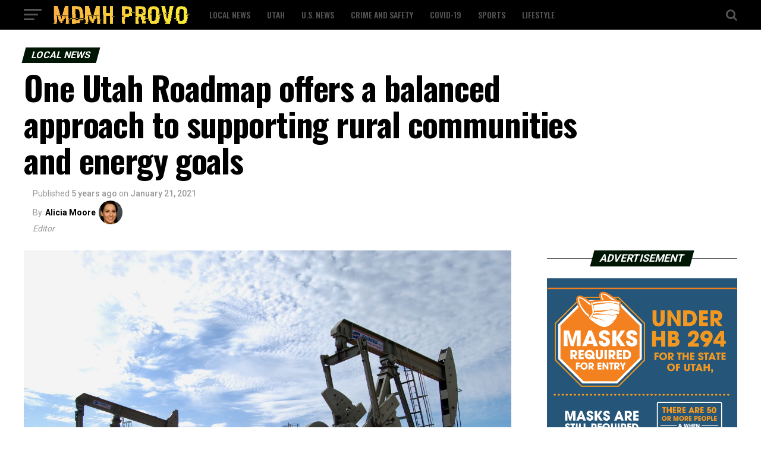

--- FILE ---
content_type: text/html; charset=UTF-8
request_url: https://mdmh-provo.com/one-utah-roadmap-offers-a-balanced-approach-to-supporting-rural-communities-and-energy-goals/
body_size: 22547
content:
<!DOCTYPE html>
<html lang="en-US">
<head>
<meta charset="UTF-8" >
<meta name="viewport" id="viewport" content="width=device-width, initial-scale=1.0, maximum-scale=1.0, minimum-scale=1.0, user-scalable=no" />
<link rel="pingback" href="https://mdmh-provo.com/xmlrpc.php" />
<meta property="og:type" content="article" />
					<meta property="og:image" content="https://mdmh-provo.com/wp-content/uploads/2021/02/NCGOVWDYYZCFRGRIISDQLRP4C4-scaled.jpg" />
		<meta name="twitter:image" content="https://mdmh-provo.com/wp-content/uploads/2021/02/NCGOVWDYYZCFRGRIISDQLRP4C4-scaled.jpg" />
	<meta property="og:url" content="https://mdmh-provo.com/one-utah-roadmap-offers-a-balanced-approach-to-supporting-rural-communities-and-energy-goals/" />
<meta property="og:title" content="One Utah Roadmap offers a balanced approach to supporting rural communities and energy goals" />
<meta property="og:description" content="PROVO, Utah &#8211; We’ve heard it said before that you never learn anything while talking; you learn by listening. Yet when it comes to energy development and what’s best for the state of Utah, all too often we find ourselves failing to listen to those most impacted by policy decisions. Nobody understands the needs of [&hellip;]" />
<meta name="twitter:card" content="summary">
<meta name="twitter:url" content="https://mdmh-provo.com/one-utah-roadmap-offers-a-balanced-approach-to-supporting-rural-communities-and-energy-goals/">
<meta name="twitter:title" content="One Utah Roadmap offers a balanced approach to supporting rural communities and energy goals">
<meta name="twitter:description" content="PROVO, Utah &#8211; We’ve heard it said before that you never learn anything while talking; you learn by listening. Yet when it comes to energy development and what’s best for the state of Utah, all too often we find ourselves failing to listen to those most impacted by policy decisions. Nobody understands the needs of [&hellip;]">
<meta name='robots' content='index, follow, max-image-preview:large, max-snippet:-1, max-video-preview:-1' />

	<!-- This site is optimized with the Yoast SEO plugin v19.4 - https://yoast.com/wordpress/plugins/seo/ -->
	<title>One Utah Roadmap offers a balanced approach to supporting rural communities and energy goals - MDMH Provo</title>
	<link rel="canonical" href="https://mdmh-provo.com/one-utah-roadmap-offers-a-balanced-approach-to-supporting-rural-communities-and-energy-goals/" />
	<meta property="og:locale" content="en_US" />
	<meta property="og:type" content="article" />
	<meta property="og:title" content="One Utah Roadmap offers a balanced approach to supporting rural communities and energy goals - MDMH Provo" />
	<meta property="og:description" content="PROVO, Utah &#8211; We’ve heard it said before that you never learn anything while talking; you learn by listening. Yet when it comes to energy development and what’s best for the state of Utah, all too often we find ourselves failing to listen to those most impacted by policy decisions. Nobody understands the needs of [&hellip;]" />
	<meta property="og:url" content="https://mdmh-provo.com/one-utah-roadmap-offers-a-balanced-approach-to-supporting-rural-communities-and-energy-goals/" />
	<meta property="og:site_name" content="MDMH Provo" />
	<meta property="article:published_time" content="2021-01-21T10:46:17+00:00" />
	<meta property="article:modified_time" content="2021-02-05T10:48:08+00:00" />
	<meta property="og:image" content="https://mdmh-provo.com/wp-content/uploads/2021/02/NCGOVWDYYZCFRGRIISDQLRP4C4-scaled.jpg" />
	<meta property="og:image:width" content="2560" />
	<meta property="og:image:height" content="1714" />
	<meta property="og:image:type" content="image/jpeg" />
	<meta name="author" content="Alicia Moore" />
	<meta name="twitter:card" content="summary_large_image" />
	<meta name="twitter:label1" content="Written by" />
	<meta name="twitter:data1" content="Alicia Moore" />
	<meta name="twitter:label2" content="Est. reading time" />
	<meta name="twitter:data2" content="3 minutes" />
	<script type="application/ld+json" class="yoast-schema-graph">{"@context":"https://schema.org","@graph":[{"@type":"WebSite","@id":"https://mdmh-provo.com/#website","url":"https://mdmh-provo.com/","name":"MDMH Provo","description":"","potentialAction":[{"@type":"SearchAction","target":{"@type":"EntryPoint","urlTemplate":"https://mdmh-provo.com/?s={search_term_string}"},"query-input":"required name=search_term_string"}],"inLanguage":"en-US"},{"@type":"ImageObject","inLanguage":"en-US","@id":"https://mdmh-provo.com/one-utah-roadmap-offers-a-balanced-approach-to-supporting-rural-communities-and-energy-goals/#primaryimage","url":"https://mdmh-provo.com/wp-content/uploads/2021/02/NCGOVWDYYZCFRGRIISDQLRP4C4-scaled.jpg","contentUrl":"https://mdmh-provo.com/wp-content/uploads/2021/02/NCGOVWDYYZCFRGRIISDQLRP4C4-scaled.jpg","width":2560,"height":1714},{"@type":"WebPage","@id":"https://mdmh-provo.com/one-utah-roadmap-offers-a-balanced-approach-to-supporting-rural-communities-and-energy-goals/","url":"https://mdmh-provo.com/one-utah-roadmap-offers-a-balanced-approach-to-supporting-rural-communities-and-energy-goals/","name":"One Utah Roadmap offers a balanced approach to supporting rural communities and energy goals - MDMH Provo","isPartOf":{"@id":"https://mdmh-provo.com/#website"},"primaryImageOfPage":{"@id":"https://mdmh-provo.com/one-utah-roadmap-offers-a-balanced-approach-to-supporting-rural-communities-and-energy-goals/#primaryimage"},"image":{"@id":"https://mdmh-provo.com/one-utah-roadmap-offers-a-balanced-approach-to-supporting-rural-communities-and-energy-goals/#primaryimage"},"thumbnailUrl":"https://mdmh-provo.com/wp-content/uploads/2021/02/NCGOVWDYYZCFRGRIISDQLRP4C4-scaled.jpg","datePublished":"2021-01-21T10:46:17+00:00","dateModified":"2021-02-05T10:48:08+00:00","author":{"@id":"https://mdmh-provo.com/#/schema/person/bc125c648afaf941a236711bfd6f2d13"},"breadcrumb":{"@id":"https://mdmh-provo.com/one-utah-roadmap-offers-a-balanced-approach-to-supporting-rural-communities-and-energy-goals/#breadcrumb"},"inLanguage":"en-US","potentialAction":[{"@type":"ReadAction","target":["https://mdmh-provo.com/one-utah-roadmap-offers-a-balanced-approach-to-supporting-rural-communities-and-energy-goals/"]}]},{"@type":"BreadcrumbList","@id":"https://mdmh-provo.com/one-utah-roadmap-offers-a-balanced-approach-to-supporting-rural-communities-and-energy-goals/#breadcrumb","itemListElement":[{"@type":"ListItem","position":1,"name":"Home","item":"https://mdmh-provo.com/"},{"@type":"ListItem","position":2,"name":"One Utah Roadmap offers a balanced approach to supporting rural communities and energy goals"}]},{"@type":"Person","@id":"https://mdmh-provo.com/#/schema/person/bc125c648afaf941a236711bfd6f2d13","name":"Alicia Moore","url":"https://mdmh-provo.com/author/admin/"}]}</script>
	<!-- / Yoast SEO plugin. -->


<link rel='dns-prefetch' href='//ajax.googleapis.com' />
<link rel='dns-prefetch' href='//fonts.googleapis.com' />
<link rel='dns-prefetch' href='//s.w.org' />
<link rel="alternate" type="application/rss+xml" title="MDMH Provo &raquo; Feed" href="https://mdmh-provo.com/feed/" />
<link rel="alternate" type="application/rss+xml" title="MDMH Provo &raquo; Comments Feed" href="https://mdmh-provo.com/comments/feed/" />
		<!-- This site uses the Google Analytics by MonsterInsights plugin v8.7.0 - Using Analytics tracking - https://www.monsterinsights.com/ -->
		<!-- Note: MonsterInsights is not currently configured on this site. The site owner needs to authenticate with Google Analytics in the MonsterInsights settings panel. -->
					<!-- No UA code set -->
				<!-- / Google Analytics by MonsterInsights -->
		<script type="text/javascript">
window._wpemojiSettings = {"baseUrl":"https:\/\/s.w.org\/images\/core\/emoji\/14.0.0\/72x72\/","ext":".png","svgUrl":"https:\/\/s.w.org\/images\/core\/emoji\/14.0.0\/svg\/","svgExt":".svg","source":{"concatemoji":"https:\/\/mdmh-provo.com\/wp-includes\/js\/wp-emoji-release.min.js?ver=6.0.11"}};
/*! This file is auto-generated */
!function(e,a,t){var n,r,o,i=a.createElement("canvas"),p=i.getContext&&i.getContext("2d");function s(e,t){var a=String.fromCharCode,e=(p.clearRect(0,0,i.width,i.height),p.fillText(a.apply(this,e),0,0),i.toDataURL());return p.clearRect(0,0,i.width,i.height),p.fillText(a.apply(this,t),0,0),e===i.toDataURL()}function c(e){var t=a.createElement("script");t.src=e,t.defer=t.type="text/javascript",a.getElementsByTagName("head")[0].appendChild(t)}for(o=Array("flag","emoji"),t.supports={everything:!0,everythingExceptFlag:!0},r=0;r<o.length;r++)t.supports[o[r]]=function(e){if(!p||!p.fillText)return!1;switch(p.textBaseline="top",p.font="600 32px Arial",e){case"flag":return s([127987,65039,8205,9895,65039],[127987,65039,8203,9895,65039])?!1:!s([55356,56826,55356,56819],[55356,56826,8203,55356,56819])&&!s([55356,57332,56128,56423,56128,56418,56128,56421,56128,56430,56128,56423,56128,56447],[55356,57332,8203,56128,56423,8203,56128,56418,8203,56128,56421,8203,56128,56430,8203,56128,56423,8203,56128,56447]);case"emoji":return!s([129777,127995,8205,129778,127999],[129777,127995,8203,129778,127999])}return!1}(o[r]),t.supports.everything=t.supports.everything&&t.supports[o[r]],"flag"!==o[r]&&(t.supports.everythingExceptFlag=t.supports.everythingExceptFlag&&t.supports[o[r]]);t.supports.everythingExceptFlag=t.supports.everythingExceptFlag&&!t.supports.flag,t.DOMReady=!1,t.readyCallback=function(){t.DOMReady=!0},t.supports.everything||(n=function(){t.readyCallback()},a.addEventListener?(a.addEventListener("DOMContentLoaded",n,!1),e.addEventListener("load",n,!1)):(e.attachEvent("onload",n),a.attachEvent("onreadystatechange",function(){"complete"===a.readyState&&t.readyCallback()})),(e=t.source||{}).concatemoji?c(e.concatemoji):e.wpemoji&&e.twemoji&&(c(e.twemoji),c(e.wpemoji)))}(window,document,window._wpemojiSettings);
</script>
<style type="text/css">
img.wp-smiley,
img.emoji {
	display: inline !important;
	border: none !important;
	box-shadow: none !important;
	height: 1em !important;
	width: 1em !important;
	margin: 0 0.07em !important;
	vertical-align: -0.1em !important;
	background: none !important;
	padding: 0 !important;
}
</style>
	<link rel='stylesheet' id='wp-block-library-css'  href='https://mdmh-provo.com/wp-includes/css/dist/block-library/style.min.css?ver=6.0.11' type='text/css' media='all' />
<style id='global-styles-inline-css' type='text/css'>
body{--wp--preset--color--black: #000000;--wp--preset--color--cyan-bluish-gray: #abb8c3;--wp--preset--color--white: #ffffff;--wp--preset--color--pale-pink: #f78da7;--wp--preset--color--vivid-red: #cf2e2e;--wp--preset--color--luminous-vivid-orange: #ff6900;--wp--preset--color--luminous-vivid-amber: #fcb900;--wp--preset--color--light-green-cyan: #7bdcb5;--wp--preset--color--vivid-green-cyan: #00d084;--wp--preset--color--pale-cyan-blue: #8ed1fc;--wp--preset--color--vivid-cyan-blue: #0693e3;--wp--preset--color--vivid-purple: #9b51e0;--wp--preset--color--: #444;--wp--preset--gradient--vivid-cyan-blue-to-vivid-purple: linear-gradient(135deg,rgba(6,147,227,1) 0%,rgb(155,81,224) 100%);--wp--preset--gradient--light-green-cyan-to-vivid-green-cyan: linear-gradient(135deg,rgb(122,220,180) 0%,rgb(0,208,130) 100%);--wp--preset--gradient--luminous-vivid-amber-to-luminous-vivid-orange: linear-gradient(135deg,rgba(252,185,0,1) 0%,rgba(255,105,0,1) 100%);--wp--preset--gradient--luminous-vivid-orange-to-vivid-red: linear-gradient(135deg,rgba(255,105,0,1) 0%,rgb(207,46,46) 100%);--wp--preset--gradient--very-light-gray-to-cyan-bluish-gray: linear-gradient(135deg,rgb(238,238,238) 0%,rgb(169,184,195) 100%);--wp--preset--gradient--cool-to-warm-spectrum: linear-gradient(135deg,rgb(74,234,220) 0%,rgb(151,120,209) 20%,rgb(207,42,186) 40%,rgb(238,44,130) 60%,rgb(251,105,98) 80%,rgb(254,248,76) 100%);--wp--preset--gradient--blush-light-purple: linear-gradient(135deg,rgb(255,206,236) 0%,rgb(152,150,240) 100%);--wp--preset--gradient--blush-bordeaux: linear-gradient(135deg,rgb(254,205,165) 0%,rgb(254,45,45) 50%,rgb(107,0,62) 100%);--wp--preset--gradient--luminous-dusk: linear-gradient(135deg,rgb(255,203,112) 0%,rgb(199,81,192) 50%,rgb(65,88,208) 100%);--wp--preset--gradient--pale-ocean: linear-gradient(135deg,rgb(255,245,203) 0%,rgb(182,227,212) 50%,rgb(51,167,181) 100%);--wp--preset--gradient--electric-grass: linear-gradient(135deg,rgb(202,248,128) 0%,rgb(113,206,126) 100%);--wp--preset--gradient--midnight: linear-gradient(135deg,rgb(2,3,129) 0%,rgb(40,116,252) 100%);--wp--preset--duotone--dark-grayscale: url('#wp-duotone-dark-grayscale');--wp--preset--duotone--grayscale: url('#wp-duotone-grayscale');--wp--preset--duotone--purple-yellow: url('#wp-duotone-purple-yellow');--wp--preset--duotone--blue-red: url('#wp-duotone-blue-red');--wp--preset--duotone--midnight: url('#wp-duotone-midnight');--wp--preset--duotone--magenta-yellow: url('#wp-duotone-magenta-yellow');--wp--preset--duotone--purple-green: url('#wp-duotone-purple-green');--wp--preset--duotone--blue-orange: url('#wp-duotone-blue-orange');--wp--preset--font-size--small: 13px;--wp--preset--font-size--medium: 20px;--wp--preset--font-size--large: 36px;--wp--preset--font-size--x-large: 42px;}.has-black-color{color: var(--wp--preset--color--black) !important;}.has-cyan-bluish-gray-color{color: var(--wp--preset--color--cyan-bluish-gray) !important;}.has-white-color{color: var(--wp--preset--color--white) !important;}.has-pale-pink-color{color: var(--wp--preset--color--pale-pink) !important;}.has-vivid-red-color{color: var(--wp--preset--color--vivid-red) !important;}.has-luminous-vivid-orange-color{color: var(--wp--preset--color--luminous-vivid-orange) !important;}.has-luminous-vivid-amber-color{color: var(--wp--preset--color--luminous-vivid-amber) !important;}.has-light-green-cyan-color{color: var(--wp--preset--color--light-green-cyan) !important;}.has-vivid-green-cyan-color{color: var(--wp--preset--color--vivid-green-cyan) !important;}.has-pale-cyan-blue-color{color: var(--wp--preset--color--pale-cyan-blue) !important;}.has-vivid-cyan-blue-color{color: var(--wp--preset--color--vivid-cyan-blue) !important;}.has-vivid-purple-color{color: var(--wp--preset--color--vivid-purple) !important;}.has-black-background-color{background-color: var(--wp--preset--color--black) !important;}.has-cyan-bluish-gray-background-color{background-color: var(--wp--preset--color--cyan-bluish-gray) !important;}.has-white-background-color{background-color: var(--wp--preset--color--white) !important;}.has-pale-pink-background-color{background-color: var(--wp--preset--color--pale-pink) !important;}.has-vivid-red-background-color{background-color: var(--wp--preset--color--vivid-red) !important;}.has-luminous-vivid-orange-background-color{background-color: var(--wp--preset--color--luminous-vivid-orange) !important;}.has-luminous-vivid-amber-background-color{background-color: var(--wp--preset--color--luminous-vivid-amber) !important;}.has-light-green-cyan-background-color{background-color: var(--wp--preset--color--light-green-cyan) !important;}.has-vivid-green-cyan-background-color{background-color: var(--wp--preset--color--vivid-green-cyan) !important;}.has-pale-cyan-blue-background-color{background-color: var(--wp--preset--color--pale-cyan-blue) !important;}.has-vivid-cyan-blue-background-color{background-color: var(--wp--preset--color--vivid-cyan-blue) !important;}.has-vivid-purple-background-color{background-color: var(--wp--preset--color--vivid-purple) !important;}.has-black-border-color{border-color: var(--wp--preset--color--black) !important;}.has-cyan-bluish-gray-border-color{border-color: var(--wp--preset--color--cyan-bluish-gray) !important;}.has-white-border-color{border-color: var(--wp--preset--color--white) !important;}.has-pale-pink-border-color{border-color: var(--wp--preset--color--pale-pink) !important;}.has-vivid-red-border-color{border-color: var(--wp--preset--color--vivid-red) !important;}.has-luminous-vivid-orange-border-color{border-color: var(--wp--preset--color--luminous-vivid-orange) !important;}.has-luminous-vivid-amber-border-color{border-color: var(--wp--preset--color--luminous-vivid-amber) !important;}.has-light-green-cyan-border-color{border-color: var(--wp--preset--color--light-green-cyan) !important;}.has-vivid-green-cyan-border-color{border-color: var(--wp--preset--color--vivid-green-cyan) !important;}.has-pale-cyan-blue-border-color{border-color: var(--wp--preset--color--pale-cyan-blue) !important;}.has-vivid-cyan-blue-border-color{border-color: var(--wp--preset--color--vivid-cyan-blue) !important;}.has-vivid-purple-border-color{border-color: var(--wp--preset--color--vivid-purple) !important;}.has-vivid-cyan-blue-to-vivid-purple-gradient-background{background: var(--wp--preset--gradient--vivid-cyan-blue-to-vivid-purple) !important;}.has-light-green-cyan-to-vivid-green-cyan-gradient-background{background: var(--wp--preset--gradient--light-green-cyan-to-vivid-green-cyan) !important;}.has-luminous-vivid-amber-to-luminous-vivid-orange-gradient-background{background: var(--wp--preset--gradient--luminous-vivid-amber-to-luminous-vivid-orange) !important;}.has-luminous-vivid-orange-to-vivid-red-gradient-background{background: var(--wp--preset--gradient--luminous-vivid-orange-to-vivid-red) !important;}.has-very-light-gray-to-cyan-bluish-gray-gradient-background{background: var(--wp--preset--gradient--very-light-gray-to-cyan-bluish-gray) !important;}.has-cool-to-warm-spectrum-gradient-background{background: var(--wp--preset--gradient--cool-to-warm-spectrum) !important;}.has-blush-light-purple-gradient-background{background: var(--wp--preset--gradient--blush-light-purple) !important;}.has-blush-bordeaux-gradient-background{background: var(--wp--preset--gradient--blush-bordeaux) !important;}.has-luminous-dusk-gradient-background{background: var(--wp--preset--gradient--luminous-dusk) !important;}.has-pale-ocean-gradient-background{background: var(--wp--preset--gradient--pale-ocean) !important;}.has-electric-grass-gradient-background{background: var(--wp--preset--gradient--electric-grass) !important;}.has-midnight-gradient-background{background: var(--wp--preset--gradient--midnight) !important;}.has-small-font-size{font-size: var(--wp--preset--font-size--small) !important;}.has-medium-font-size{font-size: var(--wp--preset--font-size--medium) !important;}.has-large-font-size{font-size: var(--wp--preset--font-size--large) !important;}.has-x-large-font-size{font-size: var(--wp--preset--font-size--x-large) !important;}
</style>
<link rel='stylesheet' id='theiaPostSlider-css'  href='https://mdmh-provo.com/wp-content/plugins/theia-post-slider/dist/css/font-theme.css?ver=2.1.3' type='text/css' media='all' />
<style id='theiaPostSlider-inline-css' type='text/css'>


				.theiaPostSlider_nav.fontTheme ._title,
				.theiaPostSlider_nav.fontTheme ._text {
					line-height: 48px;
				}
	
				.theiaPostSlider_nav.fontTheme ._button,
				.theiaPostSlider_nav.fontTheme ._button svg {
					color: #f08100;
					fill: #f08100;
				}
	
				.theiaPostSlider_nav.fontTheme ._button ._2 span {
					font-size: 48px;
					line-height: 48px;
				}
	
				.theiaPostSlider_nav.fontTheme ._button ._2 svg {
					width: 48px;
				}
	
				.theiaPostSlider_nav.fontTheme ._button:hover,
				.theiaPostSlider_nav.fontTheme ._button:focus,
				.theiaPostSlider_nav.fontTheme ._button:hover svg,
				.theiaPostSlider_nav.fontTheme ._button:focus svg {
					color: #ffa338;
					fill: #ffa338;
				}
	
				.theiaPostSlider_nav.fontTheme ._disabled,				 
                .theiaPostSlider_nav.fontTheme ._disabled svg {
					color: #777777 !important;
					fill: #777777 !important;
				}
			
</style>
<link rel='stylesheet' id='theiaPostSlider-font-css'  href='https://mdmh-provo.com/wp-content/plugins/theia-post-slider/assets/fonts/style.css?ver=2.1.3' type='text/css' media='all' />
<link rel='stylesheet' id='ql-jquery-ui-css'  href='//ajax.googleapis.com/ajax/libs/jqueryui/1.12.1/themes/smoothness/jquery-ui.css?ver=6.0.11' type='text/css' media='all' />
<link rel='stylesheet' id='reviewer-photoswipe-css'  href='https://mdmh-provo.com/wp-content/plugins/reviewer/public/assets/css/photoswipe.css?ver=3.14.2' type='text/css' media='all' />
<link rel='stylesheet' id='dashicons-css'  href='https://mdmh-provo.com/wp-includes/css/dashicons.min.css?ver=6.0.11' type='text/css' media='all' />
<link rel='stylesheet' id='reviewer-public-css'  href='https://mdmh-provo.com/wp-content/plugins/reviewer/public/assets/css/reviewer-public.css?ver=3.14.2' type='text/css' media='all' />
<link rel='stylesheet' id='mvp-custom-style-css'  href='https://mdmh-provo.com/wp-content/themes/zox-news/style.css?ver=6.0.11' type='text/css' media='all' />
<style id='mvp-custom-style-inline-css' type='text/css'>


#mvp-wallpaper {
	background: url() no-repeat 50% 0;
	}

#mvp-foot-copy a {
	color: #f9c34a;
	}

#mvp-content-main p a,
.mvp-post-add-main p a {
	box-shadow: inset 0 -4px 0 #f9c34a;
	}

#mvp-content-main p a:hover,
.mvp-post-add-main p a:hover {
	background: #f9c34a;
	}

a,
a:visited,
.post-info-name a,
.woocommerce .woocommerce-breadcrumb a {
	color: #231e00;
	}

#mvp-side-wrap a:hover {
	color: #231e00;
	}

.mvp-fly-top:hover,
.mvp-vid-box-wrap,
ul.mvp-soc-mob-list li.mvp-soc-mob-com {
	background: #f9c34a;
	}

nav.mvp-fly-nav-menu ul li.menu-item-has-children:after,
.mvp-feat1-left-wrap span.mvp-cd-cat,
.mvp-widget-feat1-top-story span.mvp-cd-cat,
.mvp-widget-feat2-left-cont span.mvp-cd-cat,
.mvp-widget-dark-feat span.mvp-cd-cat,
.mvp-widget-dark-sub span.mvp-cd-cat,
.mvp-vid-wide-text span.mvp-cd-cat,
.mvp-feat2-top-text span.mvp-cd-cat,
.mvp-feat3-main-story span.mvp-cd-cat,
.mvp-feat3-sub-text span.mvp-cd-cat,
.mvp-feat4-main-text span.mvp-cd-cat,
.woocommerce-message:before,
.woocommerce-info:before,
.woocommerce-message:before {
	color: #f9c34a;
	}

#searchform input,
.mvp-authors-name {
	border-bottom: 1px solid #f9c34a;
	}

.mvp-fly-top:hover {
	border-top: 1px solid #f9c34a;
	border-left: 1px solid #f9c34a;
	border-bottom: 1px solid #f9c34a;
	}

.woocommerce .widget_price_filter .ui-slider .ui-slider-handle,
.woocommerce #respond input#submit.alt,
.woocommerce a.button.alt,
.woocommerce button.button.alt,
.woocommerce input.button.alt,
.woocommerce #respond input#submit.alt:hover,
.woocommerce a.button.alt:hover,
.woocommerce button.button.alt:hover,
.woocommerce input.button.alt:hover {
	background-color: #f9c34a;
	}

.woocommerce-error,
.woocommerce-info,
.woocommerce-message {
	border-top-color: #f9c34a;
	}

ul.mvp-feat1-list-buts li.active span.mvp-feat1-list-but,
span.mvp-widget-home-title,
span.mvp-post-cat,
span.mvp-feat1-pop-head {
	background: #001604;
	}

.woocommerce span.onsale {
	background-color: #001604;
	}

.mvp-widget-feat2-side-more-but,
.woocommerce .star-rating span:before,
span.mvp-prev-next-label,
.mvp-cat-date-wrap .sticky {
	color: #001604 !important;
	}

#mvp-main-nav-top,
#mvp-fly-wrap,
.mvp-soc-mob-right,
#mvp-main-nav-small-cont {
	background: #000000;
	}

#mvp-main-nav-small .mvp-fly-but-wrap span,
#mvp-main-nav-small .mvp-search-but-wrap span,
.mvp-nav-top-left .mvp-fly-but-wrap span,
#mvp-fly-wrap .mvp-fly-but-wrap span {
	background: #555555;
	}

.mvp-nav-top-right .mvp-nav-search-but,
span.mvp-fly-soc-head,
.mvp-soc-mob-right i,
#mvp-main-nav-small span.mvp-nav-search-but,
#mvp-main-nav-small .mvp-nav-menu ul li a  {
	color: #555555;
	}

#mvp-main-nav-small .mvp-nav-menu ul li.menu-item-has-children a:after {
	border-color: #555555 transparent transparent transparent;
	}

#mvp-nav-top-wrap span.mvp-nav-search-but:hover,
#mvp-main-nav-small span.mvp-nav-search-but:hover {
	color: #f9c34a;
	}

#mvp-nav-top-wrap .mvp-fly-but-wrap:hover span,
#mvp-main-nav-small .mvp-fly-but-wrap:hover span,
span.mvp-woo-cart-num:hover {
	background: #f9c34a;
	}

#mvp-main-nav-bot-cont {
	background: #ffffff;
	}

#mvp-nav-bot-wrap .mvp-fly-but-wrap span,
#mvp-nav-bot-wrap .mvp-search-but-wrap span {
	background: #000000;
	}

#mvp-nav-bot-wrap span.mvp-nav-search-but,
#mvp-nav-bot-wrap .mvp-nav-menu ul li a {
	color: #000000;
	}

#mvp-nav-bot-wrap .mvp-nav-menu ul li.menu-item-has-children a:after {
	border-color: #000000 transparent transparent transparent;
	}

.mvp-nav-menu ul li:hover a {
	border-bottom: 5px solid #f9c34a;
	}

#mvp-nav-bot-wrap .mvp-fly-but-wrap:hover span {
	background: #f9c34a;
	}

#mvp-nav-bot-wrap span.mvp-nav-search-but:hover {
	color: #f9c34a;
	}

body,
.mvp-feat1-feat-text p,
.mvp-feat2-top-text p,
.mvp-feat3-main-text p,
.mvp-feat3-sub-text p,
#searchform input,
.mvp-author-info-text,
span.mvp-post-excerpt,
.mvp-nav-menu ul li ul.sub-menu li a,
nav.mvp-fly-nav-menu ul li a,
.mvp-ad-label,
span.mvp-feat-caption,
.mvp-post-tags a,
.mvp-post-tags a:visited,
span.mvp-author-box-name a,
#mvp-author-box-text p,
.mvp-post-gallery-text p,
ul.mvp-soc-mob-list li span,
#comments,
h3#reply-title,
h2.comments,
#mvp-foot-copy p,
span.mvp-fly-soc-head,
.mvp-post-tags-header,
span.mvp-prev-next-label,
span.mvp-post-add-link-but,
#mvp-comments-button a,
#mvp-comments-button span.mvp-comment-but-text,
.woocommerce ul.product_list_widget span.product-title,
.woocommerce ul.product_list_widget li a,
.woocommerce #reviews #comments ol.commentlist li .comment-text p.meta,
.woocommerce div.product p.price,
.woocommerce div.product p.price ins,
.woocommerce div.product p.price del,
.woocommerce ul.products li.product .price del,
.woocommerce ul.products li.product .price ins,
.woocommerce ul.products li.product .price,
.woocommerce #respond input#submit,
.woocommerce a.button,
.woocommerce button.button,
.woocommerce input.button,
.woocommerce .widget_price_filter .price_slider_amount .button,
.woocommerce span.onsale,
.woocommerce-review-link,
#woo-content p.woocommerce-result-count,
.woocommerce div.product .woocommerce-tabs ul.tabs li a,
a.mvp-inf-more-but,
span.mvp-cont-read-but,
span.mvp-cd-cat,
span.mvp-cd-date,
.mvp-feat4-main-text p,
span.mvp-woo-cart-num,
span.mvp-widget-home-title2,
.wp-caption,
#mvp-content-main p.wp-caption-text,
.gallery-caption,
.mvp-post-add-main p.wp-caption-text,
#bbpress-forums,
#bbpress-forums p,
.protected-post-form input,
#mvp-feat6-text p {
	font-family: 'Roboto', sans-serif;
	}

.mvp-blog-story-text p,
span.mvp-author-page-desc,
#mvp-404 p,
.mvp-widget-feat1-bot-text p,
.mvp-widget-feat2-left-text p,
.mvp-flex-story-text p,
.mvp-search-text p,
#mvp-content-main p,
.mvp-post-add-main p,
#mvp-content-main ul li,
#mvp-content-main ol li,
.rwp-summary,
.rwp-u-review__comment,
.mvp-feat5-mid-main-text p,
.mvp-feat5-small-main-text p,
#mvp-content-main .wp-block-button__link,
.wp-block-audio figcaption,
.wp-block-video figcaption,
.wp-block-embed figcaption,
.wp-block-verse pre,
pre.wp-block-verse {
	font-family: 'PT Serif', sans-serif;
	}

.mvp-nav-menu ul li a,
#mvp-foot-menu ul li a {
	font-family: 'Oswald', sans-serif;
	}


.mvp-feat1-sub-text h2,
.mvp-feat1-pop-text h2,
.mvp-feat1-list-text h2,
.mvp-widget-feat1-top-text h2,
.mvp-widget-feat1-bot-text h2,
.mvp-widget-dark-feat-text h2,
.mvp-widget-dark-sub-text h2,
.mvp-widget-feat2-left-text h2,
.mvp-widget-feat2-right-text h2,
.mvp-blog-story-text h2,
.mvp-flex-story-text h2,
.mvp-vid-wide-more-text p,
.mvp-prev-next-text p,
.mvp-related-text,
.mvp-post-more-text p,
h2.mvp-authors-latest a,
.mvp-feat2-bot-text h2,
.mvp-feat3-sub-text h2,
.mvp-feat3-main-text h2,
.mvp-feat4-main-text h2,
.mvp-feat5-text h2,
.mvp-feat5-mid-main-text h2,
.mvp-feat5-small-main-text h2,
.mvp-feat5-mid-sub-text h2,
#mvp-feat6-text h2,
.alp-related-posts-wrapper .alp-related-post .post-title {
	font-family: 'Oswald', sans-serif;
	}

.mvp-feat2-top-text h2,
.mvp-feat1-feat-text h2,
h1.mvp-post-title,
h1.mvp-post-title-wide,
.mvp-drop-nav-title h4,
#mvp-content-main blockquote p,
.mvp-post-add-main blockquote p,
#mvp-content-main p.has-large-font-size,
#mvp-404 h1,
#woo-content h1.page-title,
.woocommerce div.product .product_title,
.woocommerce ul.products li.product h3,
.alp-related-posts .current .post-title {
	font-family: 'Oswald', sans-serif;
	}

span.mvp-feat1-pop-head,
.mvp-feat1-pop-text:before,
span.mvp-feat1-list-but,
span.mvp-widget-home-title,
.mvp-widget-feat2-side-more,
span.mvp-post-cat,
span.mvp-page-head,
h1.mvp-author-top-head,
.mvp-authors-name,
#mvp-content-main h1,
#mvp-content-main h2,
#mvp-content-main h3,
#mvp-content-main h4,
#mvp-content-main h5,
#mvp-content-main h6,
.woocommerce .related h2,
.woocommerce div.product .woocommerce-tabs .panel h2,
.woocommerce div.product .product_title,
.mvp-feat5-side-list .mvp-feat1-list-img:after {
	font-family: 'Roboto', sans-serif;
	}

	

	#mvp-main-body-wrap {
		padding-top: 20px;
		}
	#mvp-feat2-wrap,
	#mvp-feat4-wrap,
	#mvp-post-feat-img-wide,
	#mvp-vid-wide-wrap {
		margin-top: -20px;
		}
	@media screen and (max-width: 479px) {
		#mvp-main-body-wrap {
			padding-top: 15px;
			}
		#mvp-feat2-wrap,
		#mvp-feat4-wrap,
		#mvp-post-feat-img-wide,
		#mvp-vid-wide-wrap {
			margin-top: -15px;
			}
		}
		

	.mvp-nav-links {
		display: none;
		}
		

	.alp-advert {
		display: none;
	}
	.alp-related-posts-wrapper .alp-related-posts .current {
		margin: 0 0 10px;
	}
		

 	.mvp-feat5-side-list .mvp-feat1-list-img:after,
#mvp-fly-soc-wrap {
display: none;
}
		
</style>
<link rel='stylesheet' id='mvp-reset-css'  href='https://mdmh-provo.com/wp-content/themes/zox-news/css/reset.css?ver=6.0.11' type='text/css' media='all' />
<link rel='stylesheet' id='fontawesome-css'  href='https://mdmh-provo.com/wp-content/themes/zox-news/font-awesome/css/font-awesome.css?ver=6.0.11' type='text/css' media='all' />
<link rel='stylesheet' id='mvp-fonts-css'  href='//fonts.googleapis.com/css?family=Roboto%3A300%2C400%2C700%2C900%7COswald%3A400%2C700%7CAdvent+Pro%3A700%7COpen+Sans%3A700%7CAnton%3A400Oswald%3A100%2C200%2C300%2C400%2C500%2C600%2C700%2C800%2C900%7COswald%3A100%2C200%2C300%2C400%2C500%2C600%2C700%2C800%2C900%7CRoboto%3A100%2C200%2C300%2C400%2C500%2C600%2C700%2C800%2C900%7CRoboto%3A100%2C200%2C300%2C400%2C500%2C600%2C700%2C800%2C900%7CPT+Serif%3A100%2C200%2C300%2C400%2C500%2C600%2C700%2C800%2C900%7COswald%3A100%2C200%2C300%2C400%2C500%2C600%2C700%2C800%2C900%26subset%3Dlatin%2Clatin-ext%2Ccyrillic%2Ccyrillic-ext%2Cgreek-ext%2Cgreek%2Cvietnamese' type='text/css' media='all' />
<link rel='stylesheet' id='mvp-media-queries-css'  href='https://mdmh-provo.com/wp-content/themes/zox-news/css/media-queries.css?ver=6.0.11' type='text/css' media='all' />
<script type='text/javascript' src='https://mdmh-provo.com/wp-includes/js/jquery/jquery.min.js?ver=3.6.0' id='jquery-core-js'></script>
<script type='text/javascript' src='https://mdmh-provo.com/wp-includes/js/jquery/jquery-migrate.min.js?ver=3.3.2' id='jquery-migrate-js'></script>
<script type='text/javascript' src='https://mdmh-provo.com/wp-content/plugins/theia-post-slider/dist/js/jquery.history.js?ver=1.7.1' id='history.js-js'></script>
<script type='text/javascript' src='https://mdmh-provo.com/wp-content/plugins/theia-post-slider/dist/js/async.min.js?ver=14.09.2014' id='async.js-js'></script>
<script type='text/javascript' src='https://mdmh-provo.com/wp-content/plugins/theia-post-slider/dist/js/tps.js?ver=2.1.3' id='theiaPostSlider/theiaPostSlider.js-js'></script>
<script type='text/javascript' src='https://mdmh-provo.com/wp-content/plugins/theia-post-slider/dist/js/main.js?ver=2.1.3' id='theiaPostSlider/main.js-js'></script>
<script type='text/javascript' src='https://mdmh-provo.com/wp-content/plugins/theia-post-slider/dist/js/tps-transition-slide.js?ver=2.1.3' id='theiaPostSlider/transition.js-js'></script>
<link rel="https://api.w.org/" href="https://mdmh-provo.com/wp-json/" /><link rel="alternate" type="application/json" href="https://mdmh-provo.com/wp-json/wp/v2/posts/3546" /><link rel="EditURI" type="application/rsd+xml" title="RSD" href="https://mdmh-provo.com/xmlrpc.php?rsd" />
<link rel="wlwmanifest" type="application/wlwmanifest+xml" href="https://mdmh-provo.com/wp-includes/wlwmanifest.xml" /> 
<meta name="generator" content="WordPress 6.0.11" />
<link rel='shortlink' href='https://mdmh-provo.com/?p=3546' />
<link rel="alternate" type="application/json+oembed" href="https://mdmh-provo.com/wp-json/oembed/1.0/embed?url=https%3A%2F%2Fmdmh-provo.com%2Fone-utah-roadmap-offers-a-balanced-approach-to-supporting-rural-communities-and-energy-goals%2F" />
<link rel="alternate" type="text/xml+oembed" href="https://mdmh-provo.com/wp-json/oembed/1.0/embed?url=https%3A%2F%2Fmdmh-provo.com%2Fone-utah-roadmap-offers-a-balanced-approach-to-supporting-rural-communities-and-energy-goals%2F&#038;format=xml" />
<link rel="icon" href="https://mdmh-provo.com/wp-content/uploads/2021/08/cropped-6ab56fff00e381f2932193a0103bb3ff1c968dbe-32x32.jpeg" sizes="32x32" />
<link rel="icon" href="https://mdmh-provo.com/wp-content/uploads/2021/08/cropped-6ab56fff00e381f2932193a0103bb3ff1c968dbe-192x192.jpeg" sizes="192x192" />
<link rel="apple-touch-icon" href="https://mdmh-provo.com/wp-content/uploads/2021/08/cropped-6ab56fff00e381f2932193a0103bb3ff1c968dbe-180x180.jpeg" />
<meta name="msapplication-TileImage" content="https://mdmh-provo.com/wp-content/uploads/2021/08/cropped-6ab56fff00e381f2932193a0103bb3ff1c968dbe-270x270.jpeg" />
		<style type="text/css" id="wp-custom-css">
			.mvp-nav-small-logo {
    line-height: 0;
    margin: 10px 20px 10px 0;
    height: 30px;
    max-width: 230px;
}		</style>
		</head>
<body class="post-template-default single single-post postid-3546 single-format-standard wp-embed-responsive theiaPostSlider_body">
	<div id="mvp-fly-wrap">
	<div id="mvp-fly-menu-top" class="left relative">
		<div class="mvp-fly-top-out left relative">
			<div class="mvp-fly-top-in">
				<div id="mvp-fly-logo" class="left relative">
											<a href="https://mdmh-provo.com/"><img src="https://mdmh-provo.com/wp-content/uploads/2021/04/provo.png" alt="MDMH Provo" data-rjs="2" /></a>
									</div><!--mvp-fly-logo-->
			</div><!--mvp-fly-top-in-->
			<div class="mvp-fly-but-wrap mvp-fly-but-menu mvp-fly-but-click">
				<span></span>
				<span></span>
				<span></span>
				<span></span>
			</div><!--mvp-fly-but-wrap-->
		</div><!--mvp-fly-top-out-->
	</div><!--mvp-fly-menu-top-->
	<div id="mvp-fly-menu-wrap">
		<nav class="mvp-fly-nav-menu left relative">
			<div class="menu-m-container"><ul id="menu-m" class="menu"><li id="menu-item-5791" class="menu-item menu-item-type-taxonomy menu-item-object-category current-post-ancestor current-menu-parent current-post-parent menu-item-5791"><a href="https://mdmh-provo.com/category/local-news/">Local News</a></li>
<li id="menu-item-5787" class="menu-item menu-item-type-taxonomy menu-item-object-category menu-item-5787"><a href="https://mdmh-provo.com/category/utah/">Utah</a></li>
<li id="menu-item-5786" class="menu-item menu-item-type-taxonomy menu-item-object-category menu-item-5786"><a href="https://mdmh-provo.com/category/u-s-news/">U.S. News</a></li>
<li id="menu-item-5789" class="menu-item menu-item-type-taxonomy menu-item-object-category menu-item-5789"><a href="https://mdmh-provo.com/category/crime-and-safety/">Crime and Safety</a></li>
<li id="menu-item-5790" class="menu-item menu-item-type-taxonomy menu-item-object-category menu-item-5790"><a href="https://mdmh-provo.com/category/covid-19/">COVID-19</a></li>
<li id="menu-item-5788" class="menu-item menu-item-type-taxonomy menu-item-object-category menu-item-5788"><a href="https://mdmh-provo.com/category/sports/">Sports</a></li>
<li id="menu-item-5792" class="menu-item menu-item-type-taxonomy menu-item-object-category menu-item-5792"><a href="https://mdmh-provo.com/category/lifestyle/">Lifestyle</a></li>
</ul></div>		</nav>
	</div><!--mvp-fly-menu-wrap-->
	<div id="mvp-fly-soc-wrap">
		<span class="mvp-fly-soc-head">Connect with us</span>
		<ul class="mvp-fly-soc-list left relative">
							<li><a href="https://www.facebook.com/mdmhlocalnews" target="_blank" class="fa fa-facebook fa-2"></a></li>
										<li><a href="https://twitter.com/MdmhNews" target="_blank" class="fa fa-twitter fa-2"></a></li>
																<li><a href="https://news.google.com/publications/CAAqBwgKMJuHpwswg5K_Aw?ceid=US:en&#038;oc=3" target="_blank" class="fa fa-google-plus fa-2"></a></li>
										<li><a href="https://www.operanewsapp.com/us/en/share/detail?news_id=687a2c29897bf33cb24dd95002823a06&#038;news_entry_id=48197551211212en_us&#038;open_type=transcoded&#038;from=iosnews&#038;request_id=share_request" target="_blank" class="fa fa-youtube-play fa-2"></a></li>
										<li><a href="https://flipboard.com/@MDMHProvo" target="_blank" class="fa fa-linkedin fa-2"></a></li>
								</ul>
	</div><!--mvp-fly-soc-wrap-->
</div><!--mvp-fly-wrap-->	<div id="mvp-site" class="left relative">
		<div id="mvp-search-wrap">
			<div id="mvp-search-box">
				<form method="get" id="searchform" action="https://mdmh-provo.com/">
	<input type="text" name="s" id="s" value="Search" onfocus='if (this.value == "Search") { this.value = ""; }' onblur='if (this.value == "") { this.value = "Search"; }' />
	<input type="hidden" id="searchsubmit" value="Search" />
</form>			</div><!--mvp-search-box-->
			<div class="mvp-search-but-wrap mvp-search-click">
				<span></span>
				<span></span>
			</div><!--mvp-search-but-wrap-->
		</div><!--mvp-search-wrap-->
				<div id="mvp-site-wall" class="left relative">
						<div id="mvp-site-main" class="left relative">
			<header id="mvp-main-head-wrap" class="left relative">
									<nav id="mvp-main-nav-wrap" class="left relative">
						<div id="mvp-main-nav-small" class="left relative">
							<div id="mvp-main-nav-small-cont" class="left">
								<div class="mvp-main-box">
									<div id="mvp-nav-small-wrap">
										<div class="mvp-nav-small-right-out left">
											<div class="mvp-nav-small-right-in">
												<div class="mvp-nav-small-cont left">
													<div class="mvp-nav-small-left-out right">
														<div id="mvp-nav-small-left" class="left relative">
															<div class="mvp-fly-but-wrap mvp-fly-but-click left relative">
																<span></span>
																<span></span>
																<span></span>
																<span></span>
															</div><!--mvp-fly-but-wrap-->
														</div><!--mvp-nav-small-left-->
														<div class="mvp-nav-small-left-in">
															<div class="mvp-nav-small-mid left">
																<div class="mvp-nav-small-logo left relative">
																																			<a href="https://mdmh-provo.com/"><img src="https://mdmh-provo.com/wp-content/uploads/2021/04/provo.png" alt="MDMH Provo" data-rjs="2" /></a>
																																																				<h2 class="mvp-logo-title">MDMH Provo</h2>
																																	</div><!--mvp-nav-small-logo-->
																<div class="mvp-nav-small-mid-right left">
																																			<div class="mvp-drop-nav-title left">
																			<h4>One Utah Roadmap offers a balanced approach to supporting rural communities and energy goals</h4>
																		</div><!--mvp-drop-nav-title-->
																																		<div class="mvp-nav-menu left">
																		<div class="menu-m-container"><ul id="menu-m-1" class="menu"><li class="menu-item menu-item-type-taxonomy menu-item-object-category current-post-ancestor current-menu-parent current-post-parent menu-item-5791 mvp-mega-dropdown"><a href="https://mdmh-provo.com/category/local-news/">Local News</a><div class="mvp-mega-dropdown"><div class="mvp-main-box"><ul class="mvp-mega-list"><li><a href="https://mdmh-provo.com/provo-police-honor-fallen-officer-joseph-shinners-on-anniversary-of-his-death/"><div class="mvp-mega-img"><img width="400" height="240" src="https://mdmh-provo.com/wp-content/uploads/2026/01/v5h32iuv5h23v-400x240.png" class="attachment-mvp-mid-thumb size-mvp-mid-thumb wp-post-image" alt="" loading="lazy" srcset="https://mdmh-provo.com/wp-content/uploads/2026/01/v5h32iuv5h23v-400x240.png 400w, https://mdmh-provo.com/wp-content/uploads/2026/01/v5h32iuv5h23v-1000x600.png 1000w, https://mdmh-provo.com/wp-content/uploads/2026/01/v5h32iuv5h23v-590x354.png 590w" sizes="(max-width: 400px) 100vw, 400px" /></div><p>Provo police honor fallen officer Joseph Shinners on anniversary of his death</p></a></li><li><a href="https://mdmh-provo.com/the-new-porter-rockwell-bridge-is-now-complete-and-was-opened-to-traffic-august-26/"><div class="mvp-mega-img"><img width="400" height="240" src="https://mdmh-provo.com/wp-content/uploads/2022/08/v532v523-400x240.jpg" class="attachment-mvp-mid-thumb size-mvp-mid-thumb wp-post-image" alt="" loading="lazy" srcset="https://mdmh-provo.com/wp-content/uploads/2022/08/v532v523-400x240.jpg 400w, https://mdmh-provo.com/wp-content/uploads/2022/08/v532v523-590x354.jpg 590w" sizes="(max-width: 400px) 100vw, 400px" /></div><p>The new Porter Rockwell bridge is now complete and was opened to traffic August 26</p></a></li><li><a href="https://mdmh-provo.com/the-freeway-in-farmington-was-closed-after-debris-was-spilled-in-the-road-friday-morning-officials-say/"><div class="mvp-mega-img"><img width="400" height="240" src="https://mdmh-provo.com/wp-content/uploads/2022/08/53025032-400x240.jpeg" class="attachment-mvp-mid-thumb size-mvp-mid-thumb wp-post-image" alt="" loading="lazy" srcset="https://mdmh-provo.com/wp-content/uploads/2022/08/53025032-400x240.jpeg 400w, https://mdmh-provo.com/wp-content/uploads/2022/08/53025032-1000x600.jpeg 1000w, https://mdmh-provo.com/wp-content/uploads/2022/08/53025032-590x354.jpeg 590w" sizes="(max-width: 400px) 100vw, 400px" /></div><p>The freeway in Farmington was closed after debris was spilled in the road Friday morning, officials say</p></a></li><li><a href="https://mdmh-provo.com/gov-cox-has-tapped-duchesne-county-commissioner-gregory-todd-as-his-new-energy-advisor-and-director-of-the-office-of-energy-development-an-agency-within-the-department-of-natural-resources/"><div class="mvp-mega-img"><img width="400" height="240" src="https://mdmh-provo.com/wp-content/uploads/2022/08/v532v5235v235v32-400x240.png" class="attachment-mvp-mid-thumb size-mvp-mid-thumb wp-post-image" alt="" loading="lazy" srcset="https://mdmh-provo.com/wp-content/uploads/2022/08/v532v5235v235v32-400x240.png 400w, https://mdmh-provo.com/wp-content/uploads/2022/08/v532v5235v235v32-590x354.png 590w" sizes="(max-width: 400px) 100vw, 400px" /></div><p>Gov. Cox has tapped Duchesne County Commissioner Gregory Todd as his new energy advisor and director of the Office of Energy Development, an agency within the Department of Natural Resources.</p></a></li><li><a href="https://mdmh-provo.com/utah-county-metro-special-response-team-members-responded-to-a-trench-rescue-training-scenario-in-the-area-of-lehi-station-82/"><div class="mvp-mega-img"><img width="400" height="240" src="https://mdmh-provo.com/wp-content/uploads/2022/08/953299532-400x240.jpg" class="attachment-mvp-mid-thumb size-mvp-mid-thumb wp-post-image" alt="" loading="lazy" srcset="https://mdmh-provo.com/wp-content/uploads/2022/08/953299532-400x240.jpg 400w, https://mdmh-provo.com/wp-content/uploads/2022/08/953299532-590x354.jpg 590w" sizes="(max-width: 400px) 100vw, 400px" /></div><p>Utah County Metro Special Response Team members responded to a Trench Rescue Training Scenario in the area of Lehi Station 82</p></a></li></ul></div></div></li>
<li class="menu-item menu-item-type-taxonomy menu-item-object-category menu-item-5787 mvp-mega-dropdown"><a href="https://mdmh-provo.com/category/utah/">Utah</a><div class="mvp-mega-dropdown"><div class="mvp-main-box"><ul class="mvp-mega-list"><li><a href="https://mdmh-provo.com/gov-cox-has-issued-a-state-of-emergency-in-response-to-the-recent-flooding-in-grand-emery-and-wayne-counties/"><div class="mvp-mega-img"><img width="400" height="240" src="https://mdmh-provo.com/wp-content/uploads/2022/08/5v385v3285382v523-400x240.jpeg" class="attachment-mvp-mid-thumb size-mvp-mid-thumb wp-post-image" alt="" loading="lazy" srcset="https://mdmh-provo.com/wp-content/uploads/2022/08/5v385v3285382v523-400x240.jpeg 400w, https://mdmh-provo.com/wp-content/uploads/2022/08/5v385v3285382v523-590x354.jpeg 590w" sizes="(max-width: 400px) 100vw, 400px" /></div><p>Gov. Cox has issued a State of Emergency in response to the recent flooding in Grand, Emery and Wayne counties</p></a></li><li><a href="https://mdmh-provo.com/utah-attorney-general-reyes-filed-a-lawsuit-in-the-u-s-district-court-for-the-district-of-utah-against-president-bidens-unlawful-designation-of-the-bears-ears-and-grand-staircase-escalante-n/"><div class="mvp-mega-img"><img width="400" height="240" src="https://mdmh-provo.com/wp-content/uploads/2022/08/5v32532v23-400x240.jpeg" class="attachment-mvp-mid-thumb size-mvp-mid-thumb wp-post-image" alt="" loading="lazy" srcset="https://mdmh-provo.com/wp-content/uploads/2022/08/5v32532v23-400x240.jpeg 400w, https://mdmh-provo.com/wp-content/uploads/2022/08/5v32532v23-1000x600.jpeg 1000w, https://mdmh-provo.com/wp-content/uploads/2022/08/5v32532v23-590x354.jpeg 590w" sizes="(max-width: 400px) 100vw, 400px" /></div><p>Utah Attorney General Reyes filed a lawsuit in the U.S. District Court for the District of Utah against President Biden’s unlawful designation of the Bears Ears and Grand Staircase-Escalante National Monuments</p></a></li><li><a href="https://mdmh-provo.com/the-utah-state-board-of-education-today-announced-the-five-finalists-for-2022-utah-teacher-of-the-year/"><div class="mvp-mega-img"><img width="400" height="240" src="https://mdmh-provo.com/wp-content/uploads/2022/08/953295932532-400x240.jpg" class="attachment-mvp-mid-thumb size-mvp-mid-thumb wp-post-image" alt="" loading="lazy" srcset="https://mdmh-provo.com/wp-content/uploads/2022/08/953295932532-400x240.jpg 400w, https://mdmh-provo.com/wp-content/uploads/2022/08/953295932532-590x354.jpg 590w" sizes="(max-width: 400px) 100vw, 400px" /></div><p>The Utah State Board of Education today announced the five finalists for 2022 Utah Teacher of the Year</p></a></li><li><a href="https://mdmh-provo.com/the-second-district-judicial-nominating-commission-has-selected-nominees-for-a-vacancy-on-the-second-district-court/"><div class="mvp-mega-img"><img width="400" height="240" src="https://mdmh-provo.com/wp-content/uploads/2022/08/593295329532-400x240.jpg" class="attachment-mvp-mid-thumb size-mvp-mid-thumb wp-post-image" alt="" loading="lazy" srcset="https://mdmh-provo.com/wp-content/uploads/2022/08/593295329532-400x240.jpg 400w, https://mdmh-provo.com/wp-content/uploads/2022/08/593295329532-1000x600.jpg 1000w, https://mdmh-provo.com/wp-content/uploads/2022/08/593295329532-590x354.jpg 590w" sizes="(max-width: 400px) 100vw, 400px" /></div><p>The Second District Judicial Nominating Commission has selected nominees for a vacancy on the Second District Court</p></a></li><li><a href="https://mdmh-provo.com/utah-governor-spencer-cox-responds-to-president-bidens-title-ix-changes/"><div class="mvp-mega-img"><img width="400" height="240" src="https://mdmh-provo.com/wp-content/uploads/2022/08/5u32u53u2532-400x240.jpg" class="attachment-mvp-mid-thumb size-mvp-mid-thumb wp-post-image" alt="" loading="lazy" srcset="https://mdmh-provo.com/wp-content/uploads/2022/08/5u32u53u2532-400x240.jpg 400w, https://mdmh-provo.com/wp-content/uploads/2022/08/5u32u53u2532-590x354.jpg 590w" sizes="(max-width: 400px) 100vw, 400px" /></div><p>Utah Governor Spencer Cox responds to President Biden’s Title IX changes</p></a></li></ul></div></div></li>
<li class="menu-item menu-item-type-taxonomy menu-item-object-category menu-item-5786 mvp-mega-dropdown"><a href="https://mdmh-provo.com/category/u-s-news/">U.S. News</a><div class="mvp-mega-dropdown"><div class="mvp-main-box"><ul class="mvp-mega-list"><li><a href="https://mdmh-provo.com/mom-cradled-her-two-kids-as-they-were-lifted-from-their-bed-by-tornado-and-thrown-into-the-air/"><div class="mvp-mega-img"><img width="400" height="240" src="https://mdmh-provo.com/wp-content/uploads/2021/12/huiv532hiuv5h3v-400x240.jpg" class="attachment-mvp-mid-thumb size-mvp-mid-thumb wp-post-image" alt="" loading="lazy" srcset="https://mdmh-provo.com/wp-content/uploads/2021/12/huiv532hiuv5h3v-400x240.jpg 400w, https://mdmh-provo.com/wp-content/uploads/2021/12/huiv532hiuv5h3v-1000x600.jpg 1000w, https://mdmh-provo.com/wp-content/uploads/2021/12/huiv532hiuv5h3v-590x354.jpg 590w" sizes="(max-width: 400px) 100vw, 400px" /></div><p>Mom cradled her two kids as they were lifted from their bed by tornado and thrown into the air</p></a></li><li><a href="https://mdmh-provo.com/6th-grader-saves-his-classmate-from-choking-to-death-and-now-theyre-best-friends/"><div class="mvp-mega-img"><img width="400" height="240" src="https://mdmh-provo.com/wp-content/uploads/2021/12/hv532iuv5h32-400x240.jpg" class="attachment-mvp-mid-thumb size-mvp-mid-thumb wp-post-image" alt="" loading="lazy" srcset="https://mdmh-provo.com/wp-content/uploads/2021/12/hv532iuv5h32-400x240.jpg 400w, https://mdmh-provo.com/wp-content/uploads/2021/12/hv532iuv5h32-1000x600.jpg 1000w, https://mdmh-provo.com/wp-content/uploads/2021/12/hv532iuv5h32-590x354.jpg 590w" sizes="(max-width: 400px) 100vw, 400px" /></div><p>6th grader saves his classmate from choking to death, and now they’re best friends</p></a></li><li><a href="https://mdmh-provo.com/veteran-falls-to-the-ground-in-shock-after-the-rock-surprises-him-with-special-gift/"><div class="mvp-mega-img"><img width="400" height="240" src="https://mdmh-provo.com/wp-content/uploads/2021/12/iuv53hi5v3u2-400x240.jpg" class="attachment-mvp-mid-thumb size-mvp-mid-thumb wp-post-image" alt="" loading="lazy" srcset="https://mdmh-provo.com/wp-content/uploads/2021/12/iuv53hi5v3u2-400x240.jpg 400w, https://mdmh-provo.com/wp-content/uploads/2021/12/iuv53hi5v3u2-590x354.jpg 590w" sizes="(max-width: 400px) 100vw, 400px" /></div><p>Veteran falls to the ground in shock after ‘The Rock’ surprises him with special gift</p></a></li><li><a href="https://mdmh-provo.com/barron-trump-thought-donald-trump-was-too-tough-on-joe-biden-during-2020-presidential-debate/"><div class="mvp-mega-img"><img width="400" height="240" src="https://mdmh-provo.com/wp-content/uploads/2021/10/iv5u32hv5i32-400x240.jpg" class="attachment-mvp-mid-thumb size-mvp-mid-thumb wp-post-image" alt="" loading="lazy" srcset="https://mdmh-provo.com/wp-content/uploads/2021/10/iv5u32hv5i32-400x240.jpg 400w, https://mdmh-provo.com/wp-content/uploads/2021/10/iv5u32hv5i32-1000x600.jpg 1000w, https://mdmh-provo.com/wp-content/uploads/2021/10/iv5u32hv5i32-590x354.jpg 590w" sizes="(max-width: 400px) 100vw, 400px" /></div><p>Barron Trump thought Donald Trump was ‘too tough’ on Joe Biden during 2020 Presidential debate</p></a></li><li><a href="https://mdmh-provo.com/police-and-family-plead-for-the-publics-help-in-search-for-missing-graduate-student/"><div class="mvp-mega-img"><img width="400" height="240" src="https://mdmh-provo.com/wp-content/uploads/2021/09/ui5vh32iu3v52-400x240.jpg" class="attachment-mvp-mid-thumb size-mvp-mid-thumb wp-post-image" alt="" loading="lazy" srcset="https://mdmh-provo.com/wp-content/uploads/2021/09/ui5vh32iu3v52-400x240.jpg 400w, https://mdmh-provo.com/wp-content/uploads/2021/09/ui5vh32iu3v52-1000x600.jpg 1000w, https://mdmh-provo.com/wp-content/uploads/2021/09/ui5vh32iu3v52-590x354.jpg 590w" sizes="(max-width: 400px) 100vw, 400px" /></div><p>Police and family plead for the public’s help in search for missing graduate student</p></a></li></ul></div></div></li>
<li class="menu-item menu-item-type-taxonomy menu-item-object-category menu-item-5789 mvp-mega-dropdown"><a href="https://mdmh-provo.com/category/crime-and-safety/">Crime and Safety</a><div class="mvp-mega-dropdown"><div class="mvp-main-box"><ul class="mvp-mega-list"><li><a href="https://mdmh-provo.com/45-year-old-driver-arrested-charged-with-failing-to-remain-at-the-scene-of-an-accident-involving-death/"><div class="mvp-mega-img"><img width="400" height="240" src="https://mdmh-provo.com/wp-content/uploads/2022/08/953295923-400x240.jpg" class="attachment-mvp-mid-thumb size-mvp-mid-thumb wp-post-image" alt="" loading="lazy" srcset="https://mdmh-provo.com/wp-content/uploads/2022/08/953295923-400x240.jpg 400w, https://mdmh-provo.com/wp-content/uploads/2022/08/953295923-300x181.jpg 300w, https://mdmh-provo.com/wp-content/uploads/2022/08/953295923-590x354.jpg 590w" sizes="(max-width: 400px) 100vw, 400px" /></div><p>45-year-old driver arrested, charged with failing to remain at the scene of an accident involving death</p></a></li><li><a href="https://mdmh-provo.com/wvpd-16-year-old-boy-shot-injured-following-shooting-on-s-5710-west/"><div class="mvp-mega-img"><img width="400" height="240" src="https://mdmh-provo.com/wp-content/uploads/2022/08/53253253252-400x240.png" class="attachment-mvp-mid-thumb size-mvp-mid-thumb wp-post-image" alt="" loading="lazy" srcset="https://mdmh-provo.com/wp-content/uploads/2022/08/53253253252-400x240.png 400w, https://mdmh-provo.com/wp-content/uploads/2022/08/53253253252-1000x600.png 1000w, https://mdmh-provo.com/wp-content/uploads/2022/08/53253253252-590x354.png 590w" sizes="(max-width: 400px) 100vw, 400px" /></div><p>WVPD: 16-year-old boy shot, injured following shooting on S. 5710 West</p></a></li><li><a href="https://mdmh-provo.com/1-taken-into-custody-for-assaulting-juvenile-male-after-spotting-him-hugging-his-boyfriend-in-the-driveway-of-their-home/"><div class="mvp-mega-img"><img width="400" height="240" src="https://mdmh-provo.com/wp-content/uploads/2022/08/8542185821-400x240.jpeg" class="attachment-mvp-mid-thumb size-mvp-mid-thumb wp-post-image" alt="" loading="lazy" srcset="https://mdmh-provo.com/wp-content/uploads/2022/08/8542185821-400x240.jpeg 400w, https://mdmh-provo.com/wp-content/uploads/2022/08/8542185821-590x354.jpeg 590w" sizes="(max-width: 400px) 100vw, 400px" /></div><p>1 taken into custody for assaulting juvenile male after spotting him hugging his boyfriend in the driveway of their home</p></a></li><li><a href="https://mdmh-provo.com/25-year-old-man-arrested-charged-with-assault-on-a-police-officer-interfering-with-an-arrest/"><div class="mvp-mega-img"><img width="400" height="240" src="https://mdmh-provo.com/wp-content/uploads/2022/07/ivu5h32v53-400x240.jpg" class="attachment-mvp-mid-thumb size-mvp-mid-thumb wp-post-image" alt="" loading="lazy" srcset="https://mdmh-provo.com/wp-content/uploads/2022/07/ivu5h32v53-400x240.jpg 400w, https://mdmh-provo.com/wp-content/uploads/2022/07/ivu5h32v53-1000x600.jpg 1000w, https://mdmh-provo.com/wp-content/uploads/2022/07/ivu5h32v53-590x354.jpg 590w" sizes="(max-width: 400px) 100vw, 400px" /></div><p>25-year-old man arrested, charged with assault on a police officer, interfering with an arrest</p></a></li><li><a href="https://mdmh-provo.com/driver-charged-with-manslaughter-for-2020-car-crash/"><div class="mvp-mega-img"><img width="400" height="240" src="https://mdmh-provo.com/wp-content/uploads/2022/02/fdsfsss-400x240.jpg" class="attachment-mvp-mid-thumb size-mvp-mid-thumb wp-post-image" alt="" loading="lazy" srcset="https://mdmh-provo.com/wp-content/uploads/2022/02/fdsfsss-400x240.jpg 400w, https://mdmh-provo.com/wp-content/uploads/2022/02/fdsfsss-590x354.jpg 590w" sizes="(max-width: 400px) 100vw, 400px" /></div><p>Driver charged with manslaughter for 2020 car crash</p></a></li></ul></div></div></li>
<li class="menu-item menu-item-type-taxonomy menu-item-object-category menu-item-5790 mvp-mega-dropdown"><a href="https://mdmh-provo.com/category/covid-19/">COVID-19</a><div class="mvp-mega-dropdown"><div class="mvp-main-box"><ul class="mvp-mega-list"><li><a href="https://mdmh-provo.com/utah-department-of-health-reported-1122-new-covid-19-cases-on-tuesday/"><div class="mvp-mega-img"><img width="400" height="240" src="https://mdmh-provo.com/wp-content/uploads/2021/12/hiuv523hiv5u32h-400x240.jpg" class="attachment-mvp-mid-thumb size-mvp-mid-thumb wp-post-image" alt="" loading="lazy" srcset="https://mdmh-provo.com/wp-content/uploads/2021/12/hiuv523hiv5u32h-400x240.jpg 400w, https://mdmh-provo.com/wp-content/uploads/2021/12/hiuv523hiv5u32h-590x354.jpg 590w" sizes="(max-width: 400px) 100vw, 400px" /></div><p>Utah Department of Health reported 1,122 new COVID-19 cases on Tuesday</p></a></li><li><a href="https://mdmh-provo.com/the-utah-department-of-health-on-monday-reported-3457-new-covid-19-cases-and-32-additional-deaths-from-over-the-weekend/"><div class="mvp-mega-img"><img width="400" height="240" src="https://mdmh-provo.com/wp-content/uploads/2021/09/iuhv532iu5v32-400x240.jpg" class="attachment-mvp-mid-thumb size-mvp-mid-thumb wp-post-image" alt="" loading="lazy" srcset="https://mdmh-provo.com/wp-content/uploads/2021/09/iuhv532iu5v32-400x240.jpg 400w, https://mdmh-provo.com/wp-content/uploads/2021/09/iuhv532iu5v32-1000x600.jpg 1000w, https://mdmh-provo.com/wp-content/uploads/2021/09/iuhv532iu5v32-590x354.jpg 590w" sizes="(max-width: 400px) 100vw, 400px" /></div><p>The Utah Department of Health on Monday reported 3,457 new COVID-19 cases and 32 additional deaths from over the weekend</p></a></li><li><a href="https://mdmh-provo.com/the-utah-department-of-health-on-wednesday-reported-1539-new-cases-of-covid-19/"><div class="mvp-mega-img"><img width="400" height="240" src="https://mdmh-provo.com/wp-content/uploads/2021/08/999632632632-400x240.png" class="attachment-mvp-mid-thumb size-mvp-mid-thumb wp-post-image" alt="" loading="lazy" srcset="https://mdmh-provo.com/wp-content/uploads/2021/08/999632632632-400x240.png 400w, https://mdmh-provo.com/wp-content/uploads/2021/08/999632632632-1000x600.png 1000w, https://mdmh-provo.com/wp-content/uploads/2021/08/999632632632-590x354.png 590w" sizes="(max-width: 400px) 100vw, 400px" /></div><p>The Utah Department of Health on Wednesday reported 1,539 new cases of COVID-19</p></a></li><li><a href="https://mdmh-provo.com/the-utah-department-of-health-is-reporting-a-covid-19-outbreak-in-eagle-mountain/"><div class="mvp-mega-img"><img width="400" height="240" src="https://mdmh-provo.com/wp-content/uploads/2021/09/iuhv532iu5v32-400x240.jpg" class="attachment-mvp-mid-thumb size-mvp-mid-thumb wp-post-image" alt="" loading="lazy" srcset="https://mdmh-provo.com/wp-content/uploads/2021/09/iuhv532iu5v32-400x240.jpg 400w, https://mdmh-provo.com/wp-content/uploads/2021/09/iuhv532iu5v32-1000x600.jpg 1000w, https://mdmh-provo.com/wp-content/uploads/2021/09/iuhv532iu5v32-590x354.jpg 590w" sizes="(max-width: 400px) 100vw, 400px" /></div><p>The Utah Department of Health is reporting a COVID-19 outbreak in Eagle Mountain</p></a></li><li><a href="https://mdmh-provo.com/the-utah-department-of-health-reported-1491-new-covid-19-cases/"><div class="mvp-mega-img"><img width="400" height="240" src="https://mdmh-provo.com/wp-content/uploads/2021/08/532532532532-400x240.jpeg" class="attachment-mvp-mid-thumb size-mvp-mid-thumb wp-post-image" alt="" loading="lazy" srcset="https://mdmh-provo.com/wp-content/uploads/2021/08/532532532532-400x240.jpeg 400w, https://mdmh-provo.com/wp-content/uploads/2021/08/532532532532-590x354.jpeg 590w" sizes="(max-width: 400px) 100vw, 400px" /></div><p>The Utah Department of Health reported 1,491 new COVID-19 cases</p></a></li></ul></div></div></li>
<li class="menu-item menu-item-type-taxonomy menu-item-object-category menu-item-5788 mvp-mega-dropdown"><a href="https://mdmh-provo.com/category/sports/">Sports</a><div class="mvp-mega-dropdown"><div class="mvp-main-box"><ul class="mvp-mega-list"><li><a href="https://mdmh-provo.com/police-have-confirmed-the-victim-of-a-deadly-house-party-shooting-in-sugar-house-is-aaron-lowe/"><div class="mvp-mega-img"><img width="400" height="240" src="https://mdmh-provo.com/wp-content/uploads/2021/09/i5vuh23v532-400x240.jpg" class="attachment-mvp-mid-thumb size-mvp-mid-thumb wp-post-image" alt="" loading="lazy" srcset="https://mdmh-provo.com/wp-content/uploads/2021/09/i5vuh23v532-400x240.jpg 400w, https://mdmh-provo.com/wp-content/uploads/2021/09/i5vuh23v532-1000x600.jpg 1000w, https://mdmh-provo.com/wp-content/uploads/2021/09/i5vuh23v532-590x354.jpg 590w" sizes="(max-width: 400px) 100vw, 400px" /></div><p>Police have confirmed the victim of a deadly house party shooting in Sugar House is Aaron Lowe</p></a></li><li><a href="https://mdmh-provo.com/gwen-berry-has-announced-that-she-plans-to-embarrass-america-on-the-world-stage-if-she-wins-a-medal-at-the-2020-olympic-games-in-tokyo/"><div class="mvp-mega-img"><img width="400" height="240" src="https://mdmh-provo.com/wp-content/uploads/2021/08/ijt34oit34oit43-400x240.jpg" class="attachment-mvp-mid-thumb size-mvp-mid-thumb wp-post-image" alt="" loading="lazy" srcset="https://mdmh-provo.com/wp-content/uploads/2021/08/ijt34oit34oit43-400x240.jpg 400w, https://mdmh-provo.com/wp-content/uploads/2021/08/ijt34oit34oit43-590x354.jpg 590w" sizes="(max-width: 400px) 100vw, 400px" /></div><p>Gwen Berry has announced that she plans to embarrass America on the World Stage if she wins a medal at the 2020 Olympic Games in Tokyo</p></a></li><li><a href="https://mdmh-provo.com/nfl-and-players-spar-after-league-is-reportedly-shaming-them-to-get-vaccinated/"><div class="mvp-mega-img"><img width="400" height="240" src="https://mdmh-provo.com/wp-content/uploads/2021/07/iio6uovi2u323-400x240.jpg" class="attachment-mvp-mid-thumb size-mvp-mid-thumb wp-post-image" alt="" loading="lazy" srcset="https://mdmh-provo.com/wp-content/uploads/2021/07/iio6uovi2u323-400x240.jpg 400w, https://mdmh-provo.com/wp-content/uploads/2021/07/iio6uovi2u323-1000x600.jpg 1000w, https://mdmh-provo.com/wp-content/uploads/2021/07/iio6uovi2u323-590x354.jpg 590w" sizes="(max-width: 400px) 100vw, 400px" /></div><p>NFL and players spar after League is reportedly shaming them to get vaccinated</p></a></li><li><a href="https://mdmh-provo.com/espn-writer-disturbed-over-how-many-american-flags-are-at-the-olympics/"><div class="mvp-mega-img"><img width="400" height="240" src="https://mdmh-provo.com/wp-content/uploads/2021/07/5b23b523-400x240.jpg" class="attachment-mvp-mid-thumb size-mvp-mid-thumb wp-post-image" alt="" loading="lazy" srcset="https://mdmh-provo.com/wp-content/uploads/2021/07/5b23b523-400x240.jpg 400w, https://mdmh-provo.com/wp-content/uploads/2021/07/5b23b523-588x354.jpg 588w" sizes="(max-width: 400px) 100vw, 400px" /></div><p>ESPN writer disturbed over how many American flags are at the Olympics</p></a></li><li><a href="https://mdmh-provo.com/prep-track-logans-kartchner-garren-win-state-titles/"><div class="mvp-mega-img"><img width="400" height="240" src="https://mdmh-provo.com/wp-content/uploads/2021/05/60a87baa86c5e.image_-400x240.jpg" class="attachment-mvp-mid-thumb size-mvp-mid-thumb wp-post-image" alt="" loading="lazy" srcset="https://mdmh-provo.com/wp-content/uploads/2021/05/60a87baa86c5e.image_-400x240.jpg 400w, https://mdmh-provo.com/wp-content/uploads/2021/05/60a87baa86c5e.image_-1000x600.jpg 1000w, https://mdmh-provo.com/wp-content/uploads/2021/05/60a87baa86c5e.image_-590x354.jpg 590w" sizes="(max-width: 400px) 100vw, 400px" /></div><p>Prep track: Logan’s Kartchner, Garren win state titles</p></a></li></ul></div></div></li>
<li class="menu-item menu-item-type-taxonomy menu-item-object-category menu-item-5792 mvp-mega-dropdown"><a href="https://mdmh-provo.com/category/lifestyle/">Lifestyle</a><div class="mvp-mega-dropdown"><div class="mvp-main-box"><ul class="mvp-mega-list"><li><a href="https://mdmh-provo.com/provo-fire-marshal-retires-after-35-years-of-service/"><div class="mvp-mega-img"><img width="400" height="240" src="https://mdmh-provo.com/wp-content/uploads/2026/01/oo5v325v32-400x240.jpg" class="attachment-mvp-mid-thumb size-mvp-mid-thumb wp-post-image" alt="" loading="lazy" srcset="https://mdmh-provo.com/wp-content/uploads/2026/01/oo5v325v32-400x240.jpg 400w, https://mdmh-provo.com/wp-content/uploads/2026/01/oo5v325v32-590x354.jpg 590w" sizes="(max-width: 400px) 100vw, 400px" /></div><p>Provo Fire Marshal retires after 35 years of service</p></a></li><li><a href="https://mdmh-provo.com/nick-cannon-shares-his-final-moments-with-5-month-old-baby-zen-holding-my-son-for-the-last-time/"><div class="mvp-mega-img"><img width="400" height="240" src="https://mdmh-provo.com/wp-content/uploads/2021/12/hiuvh532iv532-400x240.jpg" class="attachment-mvp-mid-thumb size-mvp-mid-thumb wp-post-image" alt="" loading="lazy" srcset="https://mdmh-provo.com/wp-content/uploads/2021/12/hiuvh532iv532-400x240.jpg 400w, https://mdmh-provo.com/wp-content/uploads/2021/12/hiuvh532iv532-1000x600.jpg 1000w, https://mdmh-provo.com/wp-content/uploads/2021/12/hiuvh532iv532-590x354.jpg 590w" sizes="(max-width: 400px) 100vw, 400px" /></div><p>Nick Cannon shares his final moments with 5-month-old baby Zen – ‘holding my son for the last time’</p></a></li><li><a href="https://mdmh-provo.com/im-going-to-keep-fighting-to-stay-alive-shannen-doherty-refuses-to-let-her-cancer-diagnosis-stop-her/"><div class="mvp-mega-img"><img width="400" height="240" src="https://mdmh-provo.com/wp-content/uploads/2021/10/hiu532hi5v32uhv235-400x240.png" class="attachment-mvp-mid-thumb size-mvp-mid-thumb wp-post-image" alt="" loading="lazy" srcset="https://mdmh-provo.com/wp-content/uploads/2021/10/hiu532hi5v32uhv235-400x240.png 400w, https://mdmh-provo.com/wp-content/uploads/2021/10/hiu532hi5v32uhv235-590x354.png 590w" sizes="(max-width: 400px) 100vw, 400px" /></div><p>&#8220;I’m going to keep fighting to stay alive&#8221;: Shannen Doherty refuses to let her cancer diagnosis stop her</p></a></li><li><a href="https://mdmh-provo.com/dog-looking-for-a-forever-home-has-a-constant-smile-on-his-face-because-of-rare-condition/"><div class="mvp-mega-img"><img width="400" height="240" src="https://mdmh-provo.com/wp-content/uploads/2021/10/iu5hv32iuv53h2v352-400x240.png" class="attachment-mvp-mid-thumb size-mvp-mid-thumb wp-post-image" alt="" loading="lazy" srcset="https://mdmh-provo.com/wp-content/uploads/2021/10/iu5hv32iuv53h2v352-400x240.png 400w, https://mdmh-provo.com/wp-content/uploads/2021/10/iu5hv32iuv53h2v352-590x354.png 590w" sizes="(max-width: 400px) 100vw, 400px" /></div><p>Dog looking for a forever home has a constant smile on his face because of rare condition</p></a></li><li><a href="https://mdmh-provo.com/horse-cant-get-enough-of-pregnant-owners-baby-bump-shes-going-to-be-a-great-big-sister/"><div class="mvp-mega-img"><img width="400" height="240" src="https://mdmh-provo.com/wp-content/uploads/2021/09/5v23oijv32v32-400x240.jpg" class="attachment-mvp-mid-thumb size-mvp-mid-thumb wp-post-image" alt="" loading="lazy" srcset="https://mdmh-provo.com/wp-content/uploads/2021/09/5v23oijv32v32-400x240.jpg 400w, https://mdmh-provo.com/wp-content/uploads/2021/09/5v23oijv32v32-590x354.jpg 590w" sizes="(max-width: 400px) 100vw, 400px" /></div><p>Horse can’t get enough of pregnant owner’s baby bump: &#8220;She’s going to be a great big sister!&#8221;</p></a></li></ul></div></div></li>
</ul></div>																	</div><!--mvp-nav-menu-->
																</div><!--mvp-nav-small-mid-right-->
															</div><!--mvp-nav-small-mid-->
														</div><!--mvp-nav-small-left-in-->
													</div><!--mvp-nav-small-left-out-->
												</div><!--mvp-nav-small-cont-->
											</div><!--mvp-nav-small-right-in-->
											<div id="mvp-nav-small-right" class="right relative">
												<span class="mvp-nav-search-but fa fa-search fa-2 mvp-search-click"></span>
											</div><!--mvp-nav-small-right-->
										</div><!--mvp-nav-small-right-out-->
									</div><!--mvp-nav-small-wrap-->
								</div><!--mvp-main-box-->
							</div><!--mvp-main-nav-small-cont-->
						</div><!--mvp-main-nav-small-->
					</nav><!--mvp-main-nav-wrap-->
							</header><!--mvp-main-head-wrap-->
			<div id="mvp-main-body-wrap" class="left relative">	<article id="mvp-article-wrap" itemscope itemtype="http://schema.org/NewsArticle">
			<meta itemscope itemprop="mainEntityOfPage"  itemType="https://schema.org/WebPage" itemid="https://mdmh-provo.com/one-utah-roadmap-offers-a-balanced-approach-to-supporting-rural-communities-and-energy-goals/"/>
						<div id="mvp-article-cont" class="left relative">
			<div class="mvp-main-box">
				<div id="mvp-post-main" class="left relative">
										<header id="mvp-post-head" class="left relative">
						<h3 class="mvp-post-cat left relative"><a class="mvp-post-cat-link" href="https://mdmh-provo.com/category/local-news/"><span class="mvp-post-cat left">Local News</span></a></h3>
						<h1 class="mvp-post-title left entry-title" itemprop="headline">One Utah Roadmap offers a balanced approach to supporting rural communities and energy goals</h1>
																			<div class="mvp-author-info-wrap left relative">
								<div class="mvp-author-info-thumb left relative">
																	</div><!--mvp-author-info-thumb-->
								<div class="mvp-author-info-text left relative">
									<div class="mvp-author-info-date left relative">
										<p>Published</p> <span class="mvp-post-date">5 years ago</span> <p>on</p> <span class="mvp-post-date updated"><time class="post-date updated" itemprop="datePublished" datetime="2021-01-21">January 21, 2021</time></span>
										<meta itemprop="dateModified" content="2021-02-05 10:48 am"/>
									</div><!--mvp-author-info-date-->
									<div class="mvp-author-info-name left relative" itemprop="author" itemscope itemtype="https://schema.org/Person">
										<p style="display: flex; align-items: center; justify-content: center;">By <span class="author-name vcard fn author" style="margin: 0 5px;" itemprop="name"><a href="https://mdmh-provo.com/author/admin/" title="Posts by Alicia Moore" rel="author">Alicia Moore</a></span> <img src="https://mdmh-provo.com/wp-content/uploads/2021/07/image-4.jpeg" style="max-width:40px; border-radius:50%;"></p><p>
										<i>Editor</i>
										</p>
									</div><!--mvp-author-info-name-->
								</div><!--mvp-author-info-text-->
							</div><!--mvp-author-info-wrap-->
											</header>
										<div class="mvp-post-main-out left relative">
						<div class="mvp-post-main-in">
							<div id="mvp-post-content" class="left relative">
																																																														<div id="mvp-post-feat-img" class="left relative mvp-post-feat-img-wide2" itemprop="image" itemscope itemtype="https://schema.org/ImageObject">
												<img width="2560" height="1714" src="https://mdmh-provo.com/wp-content/uploads/2021/02/NCGOVWDYYZCFRGRIISDQLRP4C4-scaled.jpg" class="attachment- size- wp-post-image" alt="" srcset="https://mdmh-provo.com/wp-content/uploads/2021/02/NCGOVWDYYZCFRGRIISDQLRP4C4-scaled.jpg 2560w, https://mdmh-provo.com/wp-content/uploads/2021/02/NCGOVWDYYZCFRGRIISDQLRP4C4-300x201.jpg 300w, https://mdmh-provo.com/wp-content/uploads/2021/02/NCGOVWDYYZCFRGRIISDQLRP4C4-1024x685.jpg 1024w, https://mdmh-provo.com/wp-content/uploads/2021/02/NCGOVWDYYZCFRGRIISDQLRP4C4-768x514.jpg 768w, https://mdmh-provo.com/wp-content/uploads/2021/02/NCGOVWDYYZCFRGRIISDQLRP4C4-1536x1028.jpg 1536w, https://mdmh-provo.com/wp-content/uploads/2021/02/NCGOVWDYYZCFRGRIISDQLRP4C4-2048x1371.jpg 2048w, https://mdmh-provo.com/wp-content/uploads/2021/02/NCGOVWDYYZCFRGRIISDQLRP4C4-1568x1050.jpg 1568w" sizes="(max-width: 2560px) 100vw, 2560px" />																								<meta itemprop="url" content="https://mdmh-provo.com/wp-content/uploads/2021/02/NCGOVWDYYZCFRGRIISDQLRP4C4-scaled.jpg">
												<meta itemprop="width" content="896">
												<meta itemprop="height" content="600">
											</div><!--mvp-post-feat-img-->
																																																														<div id="mvp-content-wrap" class="left relative">
									<div class="mvp-post-soc-out right relative">
																																		<div class="mvp-post-soc-wrap left relative">
		<ul class="mvp-post-soc-list left relative">
			<a href="#" onclick="window.open('http://www.facebook.com/sharer.php?u=https://mdmh-provo.com/one-utah-roadmap-offers-a-balanced-approach-to-supporting-rural-communities-and-energy-goals/&amp;t=One Utah Roadmap offers a balanced approach to supporting rural communities and energy goals', 'facebookShare', 'width=626,height=436'); return false;" title="Share on Facebook">
			<li class="mvp-post-soc-fb">
				<i class="fa fa-2 fa-facebook" aria-hidden="true"></i>
			</li>
			</a>
			<a href="#" onclick="window.open('http://twitter.com/share?text=One Utah Roadmap offers a balanced approach to supporting rural communities and energy goals -&amp;url=https://mdmh-provo.com/one-utah-roadmap-offers-a-balanced-approach-to-supporting-rural-communities-and-energy-goals/', 'twitterShare', 'width=626,height=436'); return false;" title="Tweet This Post">
			<li class="mvp-post-soc-twit">
				<i class="fa fa-2 fa-twitter" aria-hidden="true"></i>
			</li>
			</a>
			<a href="#" onclick="window.open('http://pinterest.com/pin/create/button/?url=https://mdmh-provo.com/one-utah-roadmap-offers-a-balanced-approach-to-supporting-rural-communities-and-energy-goals/&amp;media=https://mdmh-provo.com/wp-content/uploads/2021/02/NCGOVWDYYZCFRGRIISDQLRP4C4-scaled.jpg&amp;description=One Utah Roadmap offers a balanced approach to supporting rural communities and energy goals', 'pinterestShare', 'width=750,height=350'); return false;" title="Pin This Post">
			<li class="mvp-post-soc-pin">
				<i class="fa fa-2 fa-pinterest-p" aria-hidden="true"></i>
			</li>
			</a>
			<a href="/cdn-cgi/l/email-protection#[base64]">
			<li class="mvp-post-soc-email">
				<i class="fa fa-2 fa-envelope" aria-hidden="true"></i>
			</li>
			</a>
					</ul>
	</div><!--mvp-post-soc-wrap-->
	<div id="mvp-soc-mob-wrap">
		<div class="mvp-soc-mob-out left relative">
			<div class="mvp-soc-mob-in">
				<div class="mvp-soc-mob-left left relative">
					<ul class="mvp-soc-mob-list left relative">
						<a href="#" onclick="window.open('http://www.facebook.com/sharer.php?u=https://mdmh-provo.com/one-utah-roadmap-offers-a-balanced-approach-to-supporting-rural-communities-and-energy-goals/&amp;t=One Utah Roadmap offers a balanced approach to supporting rural communities and energy goals', 'facebookShare', 'width=626,height=436'); return false;" title="Share on Facebook">
						<li class="mvp-soc-mob-fb">
							<i class="fa fa-facebook" aria-hidden="true"></i><span class="mvp-soc-mob-fb">Share</span>
						</li>
						</a>
						<a href="#" onclick="window.open('http://twitter.com/share?text=One Utah Roadmap offers a balanced approach to supporting rural communities and energy goals -&amp;url=https://mdmh-provo.com/one-utah-roadmap-offers-a-balanced-approach-to-supporting-rural-communities-and-energy-goals/', 'twitterShare', 'width=626,height=436'); return false;" title="Tweet This Post">
						<li class="mvp-soc-mob-twit">
							<i class="fa fa-twitter" aria-hidden="true"></i><span class="mvp-soc-mob-fb">Tweet</span>
						</li>
						</a>
						<a href="#" onclick="window.open('http://pinterest.com/pin/create/button/?url=https://mdmh-provo.com/one-utah-roadmap-offers-a-balanced-approach-to-supporting-rural-communities-and-energy-goals/&amp;media=https://mdmh-provo.com/wp-content/uploads/2021/02/NCGOVWDYYZCFRGRIISDQLRP4C4-scaled.jpg&amp;description=One Utah Roadmap offers a balanced approach to supporting rural communities and energy goals', 'pinterestShare', 'width=750,height=350'); return false;" title="Pin This Post">
						<li class="mvp-soc-mob-pin">
							<i class="fa fa-pinterest-p" aria-hidden="true"></i>
						</li>
						</a>
						<a href="whatsapp://send?text=One Utah Roadmap offers a balanced approach to supporting rural communities and energy goals https://mdmh-provo.com/one-utah-roadmap-offers-a-balanced-approach-to-supporting-rural-communities-and-energy-goals/"><div class="whatsapp-share"><span class="whatsapp-but1">
						<li class="mvp-soc-mob-what">
							<i class="fa fa-whatsapp" aria-hidden="true"></i>
						</li>
						</a>
						<a href="/cdn-cgi/l/email-protection#[base64]">
						<li class="mvp-soc-mob-email">
							<i class="fa fa-envelope-o" aria-hidden="true"></i>
						</li>
						</a>
											</ul>
				</div><!--mvp-soc-mob-left-->
			</div><!--mvp-soc-mob-in-->
			<div class="mvp-soc-mob-right left relative">
				<i class="fa fa-ellipsis-h" aria-hidden="true"></i>
			</div><!--mvp-soc-mob-right-->
		</div><!--mvp-soc-mob-out-->
	</div><!--mvp-soc-mob-wrap-->
																															<div class="mvp-post-soc-in">
											<div id="mvp-content-body" class="left relative">
												<div id="mvp-content-body-top" class="left relative">
																																							<div id="mvp-content-main" class="left relative">
														<div id="tps_slideContainer_3546" class="theiaPostSlider_slides"><div class="theiaPostSlider_preloadedSlide">

<div id="fusion-app">
<header id="navbar">
<div class="header-nav-v2">
<div class="row toolbar">
<div class="col-12 toolbar-row">
<div class="toolbar-group">
<div class="article-body-element">
<div class="body-raw">PROVO, Utah &#8211; We’ve heard it said before that you never learn anything while talking; you learn by listening.</div>
</div>
<div class="article-body-element">
<div class="body-raw">Yet when it comes to energy development and what’s best for the state of Utah, all too often we find ourselves failing to listen to those most impacted by policy decisions.</div>
</div>
<div class="article-body-element">
<div class="body-raw">Nobody understands the needs of rural Utah better than those who live and work there. We need to listen to them as we refine the state’s energy future.</div>
</div>
<div class="article-body-element">
<div class="body-raw">Gov. Spencer Cox took this listening approach as a transition team made up of rural voices led the development of the Rural Matters report. This team worked collaboratively with stakeholders and constituents from rural Utah to identify and address their most immediate and urgent needs, many of which are outlined in the One Utah Roadmap.</div>
</div>
<div class="article-body-element">
<div class="body-raw">Contrary to a Salt Lake Tribune editorial published Jan. 22, Cox is committed to expanding Utah’s sustainable long-term energy strategy. The One Utah Roadmap highlights several immediate sustainability opportunities, including converting state fleets to zero- and low-emission vehicles, utilizing locally refined Tier 3 fuels and building out a statewide electric vehicle charging infrastructure.</div>
</div>
<div data-testid="ad">
<div id="sltrib-promo-2" class=""></div>
</div>
<div class="article-body-element">
<div class="body-raw">Some rural communities are already benefiting from renewable energy development. Millard and Beaver counties have expanding geothermal, solar, hydro, wind and biofuel portfolios. We’re seeing steady growth in rooftop solar and more energy-efficient architecture. More detailed plans will be developed in the coming months.</div>
</div>
<div class="article-body-element">
<div class="body-raw">But the fact is that in the short-term, the state is not ready — technologically or with available resources — to completely convert our energy portfolio to renewables overnight. Nor can we ignore the acute transportation, water and other infrastructure needs.</div>
</div>
<div class="article-body-element">
<div class="body-raw">The path to the future cannot come at the expense of rural Utah’s reality today.</div>
</div>
<div class="article-body-element">
<div class="body-raw">And it’s not just rural Utah that would feel the pain.</div>
</div>
<div class="article-body-element">
<div class="body-raw">The Uintah Basin provides raw, unrefined oil products that power Utah. Those raw resources are shipped to Wasatch Front refineries. The refineries process the raw materials into fuels that are then used to power both urban centers and rural areas. This rural-urban relationship provides high paying jobs in Uintah, Salt Lake and Davis counties and gives tax and royalty benefits to counties and communities.</div>
</div>
<div data-testid="ad">
<div id="sltrib-promo-3" class=""></div>
</div>
<div class="article-body-element">
<div class="body-raw">Removing this symbiotic relationship would cause chaos.</div>
</div>
<div class="article-body-element">
<div class="body-raw">When we refuse to listen and appreciate the needs of others, we end up with policies that harm families.</div>
</div>
<div class="article-body-element">
<div class="body-raw">Consider President Joe Biden’s decision last week to halt energy leases on federal lands. Such a unilateral and sweeping decision will be felt nationwide and is detrimental to Utah’s rural communities, tribes and businesses. It was a decision strictly made because of ideological differences, without consideration for the significant and immediate harm it will cause.</div>
</div>
<div class="article-body-element">
<div class="body-raw">But when he stopped to listen to those impacted, like the Ute Tribe, Biden reversed course and allowed the tribes to proceed with fossil fuel development, a decision we support.</div>
</div>
<div class="article-body-element">
<div class="body-raw">Utah’s energy and economic plans can’t be driven by political winds; rather, strategies must be informed by market trends.</div>
</div>
<div data-testid="ad">
<div id="sltrib-promo-4" class=""></div>
</div>
<div class="article-body-element">
<div class="body-raw">Rural economic drivers will inevitably evolve. Who would have guessed that 20 years ago, Utah County would be a thriving and robust tech industry coined Silicon Slopes, or that southwest Salt Lake County would be home to the booming community of Daybreak?</div>
</div>
<div class="article-body-element">
<div class="body-raw">And we will continue to transition away from fossil fuels. But an abrupt approach will devastate rural communities and hurt all Utahns.</div>
</div>
<div class="article-body-element">
<div class="body-raw">The One Utah Roadmap offers a practical path forward, a plan where we can work together instead of against each other, where we can find common ground and can all experience the joy of living in a thriving community.</div>
</div>
</div>
</div>
</div>
</div>
</header>
</div>

</div></div><div class="theiaPostSlider_footer _footer"></div><p><!-- END THEIA POST SLIDER --></p>
<div data-theiaPostSlider-sliderOptions='{&quot;slideContainer&quot;:&quot;#tps_slideContainer_3546&quot;,&quot;nav&quot;:[&quot;.theiaPostSlider_nav&quot;],&quot;navText&quot;:&quot;%{currentSlide} of %{totalSlides}&quot;,&quot;helperText&quot;:&quot;Use your &amp;leftarrow; &amp;rightarrow; (arrow) keys to browse&quot;,&quot;defaultSlide&quot;:0,&quot;transitionEffect&quot;:&quot;slide&quot;,&quot;transitionSpeed&quot;:400,&quot;keyboardShortcuts&quot;:true,&quot;scrollAfterRefresh&quot;:true,&quot;numberOfSlides&quot;:1,&quot;slides&quot;:[],&quot;useSlideSources&quot;:null,&quot;themeType&quot;:&quot;font&quot;,&quot;prevText&quot;:&quot;Prev&quot;,&quot;nextText&quot;:&quot;Next&quot;,&quot;buttonWidth&quot;:0,&quot;buttonWidth_post&quot;:0,&quot;postUrl&quot;:&quot;https:\/\/mdmh-provo.com\/one-utah-roadmap-offers-a-balanced-approach-to-supporting-rural-communities-and-energy-goals\/&quot;,&quot;postId&quot;:3546,&quot;refreshAds&quot;:false,&quot;refreshAdsEveryNSlides&quot;:1,&quot;adRefreshingMechanism&quot;:&quot;javascript&quot;,&quot;ajaxUrl&quot;:&quot;https:\/\/mdmh-provo.com\/wp-admin\/admin-ajax.php&quot;,&quot;loopSlides&quot;:false,&quot;scrollTopOffset&quot;:0,&quot;hideNavigationOnFirstSlide&quot;:false,&quot;isRtl&quot;:false,&quot;excludedWords&quot;:[&quot;&quot;],&quot;prevFontIcon&quot;:&quot;&lt;span aria-hidden=\&quot;true\&quot; class=\&quot;tps-icon-chevron-circle-left\&quot;&gt;&lt;\/span&gt;&quot;,&quot;nextFontIcon&quot;:&quot;&lt;span aria-hidden=\&quot;true\&quot; class=\&quot;tps-icon-chevron-circle-right\&quot;&gt;&lt;\/span&gt;&quot;}' 
					 data-theiaPostSlider-onChangeSlide='&quot;&quot;'></div>																											</div><!--mvp-content-main-->
													<div id="mvp-content-bot" class="left">
																												<div class="mvp-post-tags">
															<span class="mvp-post-tags-header">Related Topics:</span><span itemprop="keywords"></span>
														</div><!--mvp-post-tags-->
														<div class="posts-nav-link">
																													</div><!--posts-nav-link-->
																													<div id="mvp-prev-next-wrap" class="left relative">
																																	<div class="mvp-next-post-wrap right relative">
																		<a href="https://mdmh-provo.com/peg-development-starts-phase-1-of-freedom-commons-in-provo/" rel="bookmark">
																		<div class="mvp-prev-next-cont left relative">
																			<div class="mvp-next-cont-out left relative">
																				<div class="mvp-next-cont-in">
																					<div class="mvp-prev-next-text left relative">
																						<span class="mvp-prev-next-label left relative">Up Next</span>
																						<p>PEG Development starts phase 1 of Freedom Commons in Provo</p>
																					</div><!--mvp-prev-next-text-->
																				</div><!--mvp-next-cont-in-->
																				<span class="mvp-next-arr fa fa-chevron-right right"></span>
																			</div><!--mvp-prev-next-out-->
																		</div><!--mvp-prev-next-cont-->
																		</a>
																	</div><!--mvp-next-post-wrap-->
																																																	<div class="mvp-prev-post-wrap left relative">
																		<a href="https://mdmh-provo.com/provos-scenicview-academy-celebrates-20-years-in-operation/" rel="bookmark">
																		<div class="mvp-prev-next-cont left relative">
																			<div class="mvp-prev-cont-out right relative">
																				<span class="mvp-prev-arr fa fa-chevron-left left"></span>
																				<div class="mvp-prev-cont-in">
																					<div class="mvp-prev-next-text left relative">
																						<span class="mvp-prev-next-label left relative">Don&#039;t Miss</span>
																						<p>Provo&#8217;s ScenicView Academy celebrates 20 years in operation</p>
																					</div><!--mvp-prev-next-text-->
																				</div><!--mvp-prev-cont-in-->
																			</div><!--mvp-prev-cont-out-->
																		</div><!--mvp-prev-next-cont-->
																		</a>
																	</div><!--mvp-prev-post-wrap-->
																															</div><!--mvp-prev-next-wrap-->
																																										<div class="mvp-org-wrap" itemprop="publisher" itemscope itemtype="https://schema.org/Organization">
															<div class="mvp-org-logo" itemprop="logo" itemscope itemtype="https://schema.org/ImageObject">
																																	<img src="https://mdmh-provo.com/wp-content/themes/zox-news/images/logos/logo-nav.png" alt="MDMH Provo" />
																	<meta itemprop="url" content="https://mdmh-provo.com/wp-content/themes/zox-news/images/logos/logo-nav.png">
																															</div><!--mvp-org-logo-->
															<meta itemprop="name" content="MDMH Provo">
														</div><!--mvp-org-wrap-->
													</div><!--mvp-content-bot-->
												</div><!--mvp-content-body-top-->
												<div class="mvp-cont-read-wrap">
																																																																</div><!--mvp-cont-read-wrap-->
											</div><!--mvp-content-body-->
										</div><!--mvp-post-soc-in-->
									</div><!--mvp-post-soc-out-->
								</div><!--mvp-content-wrap-->
													</div><!--mvp-post-content-->
						</div><!--mvp-post-main-in-->
													<div id="mvp-side-wrap" class="left relative theiaStickySidebar">
						<section id="media_image-23" class="mvp-side-widget widget_media_image"><div class="mvp-widget-home-head"><h4 class="mvp-widget-home-title"><span class="mvp-widget-home-title">Advertisement</span></h4></div><a href="https://maceys.com/provo"><img width="610" height="610" src="https://mdmh-provo.com/wp-content/uploads/2021/04/ARO_2021_UT-MaskHB294_610X610.jpg" class="image wp-image-6337  attachment-full size-full" alt="" loading="lazy" style="max-width: 100%; height: auto;" title="Advertisement" srcset="https://mdmh-provo.com/wp-content/uploads/2021/04/ARO_2021_UT-MaskHB294_610X610.jpg 610w, https://mdmh-provo.com/wp-content/uploads/2021/04/ARO_2021_UT-MaskHB294_610X610-300x300.jpg 300w, https://mdmh-provo.com/wp-content/uploads/2021/04/ARO_2021_UT-MaskHB294_610X610-150x150.jpg 150w, https://mdmh-provo.com/wp-content/uploads/2021/04/ARO_2021_UT-MaskHB294_610X610-80x80.jpg 80w" sizes="(max-width: 610px) 100vw, 610px" /></a></section><section id="media_image-24" class="mvp-side-widget widget_media_image"><a href="https://www.alpinefitness.com"><img width="789" height="1024" src="https://mdmh-provo.com/wp-content/uploads/2021/04/SU-1902-cover-scaled-1.jpg" class="image wp-image-6339  attachment-full size-full" alt="" loading="lazy" style="max-width: 100%; height: auto;" srcset="https://mdmh-provo.com/wp-content/uploads/2021/04/SU-1902-cover-scaled-1.jpg 789w, https://mdmh-provo.com/wp-content/uploads/2021/04/SU-1902-cover-scaled-1-231x300.jpg 231w, https://mdmh-provo.com/wp-content/uploads/2021/04/SU-1902-cover-scaled-1-768x997.jpg 768w" sizes="(max-width: 789px) 100vw, 789px" /></a></section><section id="media_image-25" class="mvp-side-widget widget_media_image"><a href="https://shoputahmag.com"><img width="789" height="1024" src="https://mdmh-provo.com/wp-content/uploads/2021/04/SU-1712-cover-scaled-1.jpg" class="image wp-image-6340  attachment-full size-full" alt="" loading="lazy" style="max-width: 100%; height: auto;" srcset="https://mdmh-provo.com/wp-content/uploads/2021/04/SU-1712-cover-scaled-1.jpg 789w, https://mdmh-provo.com/wp-content/uploads/2021/04/SU-1712-cover-scaled-1-231x300.jpg 231w, https://mdmh-provo.com/wp-content/uploads/2021/04/SU-1712-cover-scaled-1-768x997.jpg 768w" sizes="(max-width: 789px) 100vw, 789px" /></a></section>			</div><!--mvp-side-wrap-->											</div><!--mvp-post-main-out-->
				</div><!--mvp-post-main-->
							<div id="mvp-post-more-wrap" class="left relative">
					<h4 class="mvp-widget-home-title">
						<span class="mvp-widget-home-title">Trending</span>
					</h4>
					<ul class="mvp-post-more-list left relative">
													<a href="https://mdmh-provo.com/provo-police-honor-fallen-officer-joseph-shinners-on-anniversary-of-his-death/" rel="bookmark">
							<li>
																	<div class="mvp-post-more-img left relative">
										<img width="400" height="240" src="https://mdmh-provo.com/wp-content/uploads/2026/01/v5h32iuv5h23v-400x240.png" class="mvp-reg-img wp-post-image" alt="" loading="lazy" srcset="https://mdmh-provo.com/wp-content/uploads/2026/01/v5h32iuv5h23v-400x240.png 400w, https://mdmh-provo.com/wp-content/uploads/2026/01/v5h32iuv5h23v-1000x600.png 1000w, https://mdmh-provo.com/wp-content/uploads/2026/01/v5h32iuv5h23v-590x354.png 590w" sizes="(max-width: 400px) 100vw, 400px" />										<img width="80" height="80" src="https://mdmh-provo.com/wp-content/uploads/2026/01/v5h32iuv5h23v-80x80.png" class="mvp-mob-img wp-post-image" alt="" loading="lazy" srcset="https://mdmh-provo.com/wp-content/uploads/2026/01/v5h32iuv5h23v-80x80.png 80w, https://mdmh-provo.com/wp-content/uploads/2026/01/v5h32iuv5h23v-150x150.png 150w" sizes="(max-width: 80px) 100vw, 80px" />																			</div><!--mvp-post-more-img-->
																<div class="mvp-post-more-text left relative">
									<div class="mvp-cat-date-wrap left relative">
										<span class="mvp-cd-cat left relative">Local News</span><span class="mvp-cd-date left relative">2 weeks ago</span>
									</div><!--mvp-cat-date-wrap-->
									<p>Provo police honor fallen officer Joseph Shinners on anniversary of his death</p>
								</div><!--mvp-post-more-text-->
							</li>
							</a>
													<a href="https://mdmh-provo.com/provo-fire-marshal-retires-after-35-years-of-service/" rel="bookmark">
							<li>
																	<div class="mvp-post-more-img left relative">
										<img width="400" height="240" src="https://mdmh-provo.com/wp-content/uploads/2026/01/oo5v325v32-400x240.jpg" class="mvp-reg-img wp-post-image" alt="" loading="lazy" srcset="https://mdmh-provo.com/wp-content/uploads/2026/01/oo5v325v32-400x240.jpg 400w, https://mdmh-provo.com/wp-content/uploads/2026/01/oo5v325v32-590x354.jpg 590w" sizes="(max-width: 400px) 100vw, 400px" />										<img width="80" height="80" src="https://mdmh-provo.com/wp-content/uploads/2026/01/oo5v325v32-80x80.jpg" class="mvp-mob-img wp-post-image" alt="" loading="lazy" srcset="https://mdmh-provo.com/wp-content/uploads/2026/01/oo5v325v32-80x80.jpg 80w, https://mdmh-provo.com/wp-content/uploads/2026/01/oo5v325v32-150x150.jpg 150w, https://mdmh-provo.com/wp-content/uploads/2026/01/oo5v325v32-560x552.jpg 560w" sizes="(max-width: 80px) 100vw, 80px" />																			</div><!--mvp-post-more-img-->
																<div class="mvp-post-more-text left relative">
									<div class="mvp-cat-date-wrap left relative">
										<span class="mvp-cd-cat left relative">Lifestyle</span><span class="mvp-cd-date left relative">2 weeks ago</span>
									</div><!--mvp-cat-date-wrap-->
									<p>Provo Fire Marshal retires after 35 years of service</p>
								</div><!--mvp-post-more-text-->
							</li>
							</a>
											</ul>
				</div><!--mvp-post-more-wrap-->
						</div><!--mvp-main-box-->
		</div><!--mvp-article-cont-->
		</article><!--mvp-article-wrap-->
			</div><!--mvp-main-body-wrap-->
			<footer id="mvp-foot-wrap" class="left relative">
				<div id="mvp-foot-top" class="left relative">
					<div class="mvp-main-box">
						<div id="mvp-foot-logo" class="left relative">
															<a href="https://mdmh-provo.com/"><img src="https://mdmh-provo.com/wp-content/uploads/2021/04/provo.png" alt="MDMH Provo" data-rjs="2" /></a>
														<h1 class="footer_logos_title">
								We are featured on:
							</h1>
							<div class="footer_logos" style="margin-top:30px;">
								<img src="https://mdmh-pinebluff.com/wp-content/uploads/2021/12/huffpost_logo.png" style="background:black;" />
								<img src="https://mdmh-pinebluff.com/wp-content/uploads/2021/12/597a0306b50ab126008b4b46.jpg" />
								<img src="https://mdmh-pinebluff.com/wp-content/uploads/2021/12/Independent_logo_PNG1.png" />
							</div>
						</div><!--mvp-foot-logo-->

						<div id="mvp-foot-soc" class="left relative">
													<h1 class="footer_social_title">
								Follow us on:
							</h1>
							<ul class="mvp-foot-soc-list left relative">
																	<li><a href="https://www.facebook.com/mdmhlocalnews" target="_blank" class="fa-2"><img src="https://mdmh-pinebluff.com/wp-content/uploads/2021/12/facebook.png"></a></li>
																									<li><a href="https://twitter.com/MdmhNews" target="_blank" class="fa-2"><img src="https://mdmh-pinebluff.com/wp-content/uploads/2021/12/twitter.png"></a></li>
																																									<li><a href="https://news.google.com/publications/CAAqBwgKMJuHpwswg5K_Aw?ceid=US:en&#038;oc=3" target="_blank" class="fa-2"><img src="https://mdmh-pinebluff.com/wp-content/uploads/2021/12/google-1.png"></a></li>
																									<li><a href="https://www.operanewsapp.com/us/en/share/detail?news_id=687a2c29897bf33cb24dd95002823a06&#038;news_entry_id=48197551211212en_us&#038;open_type=transcoded&#038;from=iosnews&#038;request_id=share_request" target="_blank" class="fa-2"><img src="https://mdmh-pinebluff.com/wp-content/uploads/2021/12/opera.png"></a></li>
																									<li><a href="https://flipboard.com/@MDMHProvo" target="_blank" class="fa-2"><img src="https://mdmh-pinebluff.com/wp-content/uploads/2021/12/flipboard.png"></a></li>
																							</ul>
						</div><!--mvp-foot-soc-->
						<div id="mvp-foot-menu-wrap" class="left relative">
							<div id="mvp-foot-menu" class="left relative">
								<div class="menu-top-container"><ul id="menu-top" class="menu"><li id="menu-item-5800" class="menu-item menu-item-type-post_type menu-item-object-page menu-item-home menu-item-5800"><a href="https://mdmh-provo.com/">Home</a></li>
<li id="menu-item-5802" class="menu-item menu-item-type-post_type menu-item-object-page menu-item-5802"><a href="https://mdmh-provo.com/contact/">Contact</a></li>
<li id="menu-item-5801" class="menu-item menu-item-type-post_type menu-item-object-page menu-item-5801"><a href="https://mdmh-provo.com/about-us/">About us</a></li>
<li id="menu-item-8098" class="menu-item menu-item-type-post_type menu-item-object-page menu-item-8098"><a href="https://mdmh-provo.com/our-team/">Our Team</a></li>
<li id="menu-item-5803" class="menu-item menu-item-type-post_type menu-item-object-page menu-item-5803"><a href="https://mdmh-provo.com/privacy-policy/">Privacy Policy</a></li>
</ul></div>							</div><!--mvp-foot-menu-->
						</div><!--mvp-foot-menu-wrap-->
					</div><!--mvp-main-box-->
				</div><!--mvp-foot-top-->
				<div id="mvp-foot-bot" class="left relative">
					<div class="mvp-main-box">
						<div id="mvp-foot-copy" class="left relative">
							<p>Copyright © MDMH News</p>
						</div><!--mvp-foot-copy-->
					</div><!--mvp-main-box-->
				</div><!--mvp-foot-bot-->
			</footer>
		</div><!--mvp-site-main-->
	</div><!--mvp-site-wall-->
</div><!--mvp-site-->
<div class="mvp-fly-top back-to-top">
	<i class="fa fa-angle-up fa-3"></i>
</div><!--mvp-fly-top-->
<div class="mvp-fly-fade mvp-fly-but-click">
</div><!--mvp-fly-fade-->
		<div data-theiaStickySidebar-sidebarSelector='"#secondary, #sidebar, .sidebar, #primary"'
		     data-theiaStickySidebar-options='{"containerSelector":"","additionalMarginTop":0,"additionalMarginBottom":0,"updateSidebarHeight":false,"minWidth":0,"sidebarBehavior":"modern","disableOnResponsiveLayouts":true}'></div>
				<!-- Root element of PhotoSwipe. Must have class pswp. -->
		<div class="pswp" tabindex="-1" role="dialog" aria-hidden="true">

		    <!-- Background of PhotoSwipe.
		         It's a separate element as animating opacity is faster than rgba(). -->
		    <div class="pswp__bg"></div>

		    <!-- Slides wrapper with overflow:hidden. -->
		    <div class="pswp__scroll-wrap">

		        <!-- Container that holds slides.
		            PhotoSwipe keeps only 3 of them in the DOM to save memory.
		            Don't modify these 3 pswp__item elements, data is added later on. -->
		        <div class="pswp__container">
		            <div class="pswp__item"></div>
		            <div class="pswp__item"></div>
		            <div class="pswp__item"></div>
		        </div>

		        <!-- Default (PhotoSwipeUI_Default) interface on top of sliding area. Can be changed. -->
		        <div class="pswp__ui pswp__ui--hidden">

		            <div class="pswp__top-bar">

		                <!--  Controls are self-explanatory. Order can be changed. -->

		                <div class="pswp__counter"></div>

		                <button class="pswp__button pswp__button--close" title="Close (Esc)"></button>

		                <button class="pswp__button pswp__button--share" title="Share"></button>

		                <button class="pswp__button pswp__button--fs" title="Toggle fullscreen"></button>

		                <button class="pswp__button pswp__button--zoom" title="Zoom in/out"></button>

		                <!-- Preloader demo http://codepen.io/dimsemenov/pen/yyBWoR -->
		                <!-- element will get class pswp__preloader-active when preloader is running -->
		                <div class="pswp__preloader">
		                    <div class="pswp__preloader__icn">
		                      <div class="pswp__preloader__cut">
		                        <div class="pswp__preloader__donut"></div>
		                      </div>
		                    </div>
		                </div>
		            </div>

		            <div class="pswp__share-modal pswp__share-modal--hidden pswp__single-tap">
		                <div class="pswp__share-tooltip"></div>
		            </div>

		            <button class="pswp__button pswp__button--arrow--left" title="Previous (arrow left)">
		            </button>

		            <button class="pswp__button pswp__button--arrow--right" title="Next (arrow right)">
		            </button>

		            <div class="pswp__caption">
		                <div class="pswp__caption__center"></div>
		            </div>

		        </div>

		    </div>

		</div>
		<script data-cfasync="false" src="/cdn-cgi/scripts/5c5dd728/cloudflare-static/email-decode.min.js"></script><script type='text/javascript' src='https://mdmh-provo.com/wp-content/plugins/theia-sticky-sidebar/js/ResizeSensor.js?ver=1.7.0' id='theia-sticky-sidebar/ResizeSensor.js-js'></script>
<script type='text/javascript' src='https://mdmh-provo.com/wp-content/plugins/theia-sticky-sidebar/js/theia-sticky-sidebar.js?ver=1.7.0' id='theia-sticky-sidebar/theia-sticky-sidebar.js-js'></script>
<script type='text/javascript' src='https://mdmh-provo.com/wp-content/plugins/theia-sticky-sidebar/js/main.js?ver=1.7.0' id='theia-sticky-sidebar/main.js-js'></script>
<script type='text/javascript' src='https://mdmh-provo.com/wp-includes/js/jquery/ui/core.min.js?ver=1.13.1' id='jquery-ui-core-js'></script>
<script type='text/javascript' src='https://mdmh-provo.com/wp-content/plugins/zox-alp//scripts/jquery.sticky-kit.min.js?ver=6.0.11' id='jquery-sticky-kit-js'></script>
<script type='text/javascript' src='https://mdmh-provo.com/wp-content/plugins/zox-alp//scripts/jquery.waypoints.min.js?ver=6.0.11' id='jquery-waypoints-js'></script>
<script type='text/javascript' src='https://mdmh-provo.com/wp-content/plugins/reviewer/public/assets/js/jquery.nouislider.all.min.js?ver=3.14.2' id='reviewer-nouislider-plugin-js'></script>
<script type='text/javascript' src='https://mdmh-provo.com/wp-content/plugins/reviewer/public/assets/js/photoswipe.js?ver=3.14.2' id='reviewer-photoswipe-js'></script>
<script type='text/javascript' src='https://mdmh-provo.com/wp-content/plugins/reviewer/public/assets/js/jquery.knob.js?ver=3.14.2' id='reviewer-knob-plugin-js'></script>
<script type='text/javascript' src='https://mdmh-provo.com/wp-content/plugins/reviewer/public/assets/js/reviewer.public.min.js?ver=3.14.2' id='reviewer-public-script-js'></script>
<script type='text/javascript' id='reviewer-reviews-boxes-script-js-extra'>
/* <![CDATA[ */
var rwpConstants = {"debugVue":""};
var reviewerRatingObj = {"ajax_nonce":"f41c620fb4","ajax_url":"https:\/\/mdmh-provo.com\/wp-admin\/admin-ajax.php","action":"rwp_ajax_action_rating"};
var reviewerJudgeObj = {"ajax_nonce":"994664ef40","ajax_url":"https:\/\/mdmh-provo.com\/wp-admin\/admin-ajax.php","action":"rwp_ajax_action_like"};
var reviewerQueryURs = {"ajax_nonce":"340fd1b6cb","ajax_url":"https:\/\/mdmh-provo.com\/wp-admin\/admin-ajax.php","action":"rwp_reviews_box_query_users_reviews"};
/* ]]> */
</script>
<script type='text/javascript' src='https://mdmh-provo.com/wp-content/plugins/reviewer/public/assets/js/reviewer-reviews-boxes.js?ver=3.14.2' id='reviewer-reviews-boxes-script-js'></script>
<script type='text/javascript' id='reviewer-widget-users-reviews-script-js-extra'>
/* <![CDATA[ */
var rwpConstants = {"debugVue":""};
var reviewerQueryAllURs = {"ajax_nonce":"213d67190a","ajax_url":"https:\/\/mdmh-provo.com\/wp-admin\/admin-ajax.php","action":"rwp_reviews_box_query_all_users_reviews"};
/* ]]> */
</script>
<script type='text/javascript' src='https://mdmh-provo.com/wp-content/plugins/reviewer/public/assets/js/reviewer-widget-users-reviews.js?ver=3.14.2' id='reviewer-widget-users-reviews-script-js'></script>
<script type='text/javascript' src='https://mdmh-provo.com/wp-content/themes/zox-news/js/mvpcustom.js?ver=6.0.11' id='mvp-custom-js'></script>
<script type='text/javascript' id='mvp-custom-js-after'>

	jQuery(document).ready(function($) {
	$(window).load(function(){
	var leaderHeight = $("#mvp-leader-wrap").outerHeight();
	var navHeight = $("#mvp-main-head-wrap").outerHeight();
	var headerHeight = navHeight + leaderHeight;
	var previousScroll = 0;
	$(window).scroll(function(event){
			var scroll = $(this).scrollTop();
			if ($(window).scrollTop() > headerHeight){
				$("#mvp-main-nav-small").addClass("mvp-nav-small-fixed");
				$("#mvp-main-body-wrap").css("margin-top", navHeight );
			} else {
				$("#mvp-main-nav-small").removeClass("mvp-nav-small-fixed");
				$("#mvp-main-body-wrap").css("margin-top","0");
			}
			if ($(window).scrollTop() > headerHeight + 50){
				$("#mvp-main-nav-small").addClass("mvp-fixed");
				$("#mvp-main-nav-small").addClass("mvp-fixed-shadow");
				$(".mvp-fly-top").addClass("mvp-to-top");
	    		if(scroll < previousScroll) {
					$("#mvp-main-nav-small").removeClass("mvp-soc-mob-up");
					$("#mvp-soc-mob-wrap").removeClass("mvp-soc-mob-up");
					$(".mvp-drop-nav-title").removeClass("mvp-nav-small-post");
					$(".mvp-nav-menu").show();
				} else {
					$("#mvp-main-nav-small").addClass("mvp-soc-mob-up");
					$("#mvp-soc-mob-wrap").addClass("mvp-soc-mob-up");
					$(".mvp-drop-nav-title").addClass("mvp-nav-small-post");
					$(".mvp-nav-menu").hide();
				}
			} else {
				$("#mvp-main-nav-small").removeClass("mvp-fixed");
				$("#mvp-main-nav-small").removeClass("mvp-fixed-shadow");
	    		$(".mvp-fly-top").removeClass("mvp-to-top");
			}
			previousScroll = scroll;
	});
	});
	});
	

	jQuery(document).ready(function($) {
	// Video Post Scroll
	$(window).on("scroll.video", function(event){
		var scrollTop     = $(window).scrollTop();
    	var elementOffset = $("#mvp-content-wrap").offset().top;
    	var distance      = (elementOffset - scrollTop);
		var aboveHeight = $("#mvp-video-embed-wrap").outerHeight();
		if ($(window).scrollTop() > distance + aboveHeight + screen.height){
			$("#mvp-video-embed-cont").addClass("mvp-vid-fixed");
			$("#mvp-video-embed-wrap").addClass("mvp-vid-height");
			$(".mvp-video-close").show();
		} else {
			$("#mvp-video-embed-cont").removeClass("mvp-vid-fixed");
			$("#mvp-video-embed-wrap").removeClass("mvp-vid-height");
			$(".mvp-video-close").hide();
		}
	});

 	$(".mvp-video-close").on("click", function(){
		$("iframe").attr("src", $("iframe").attr("src"));
		$("#mvp-video-embed-cont").removeClass("mvp-vid-fixed");
		$("#mvp-video-embed-wrap").removeClass("mvp-vid-height");
		$(".mvp-video-close").hide();
		$(window).off("scroll.video");
  	});

	});
  	

	jQuery(document).ready(function($) {
	// Mobile Social Buttons More
	$(window).load(function(){
 		$(".mvp-soc-mob-right").on("click", function(){
			$("#mvp-soc-mob-wrap").toggleClass("mvp-soc-mob-more");
  		});
  	});
	});
  	

	jQuery(document).ready(function($) {
	$(".menu-item-has-children a").click(function(event){
	  event.stopPropagation();

  	});

	$(".menu-item-has-children").click(function(){
    	  $(this).addClass("toggled");
    	  if($(".menu-item-has-children").hasClass("toggled"))
    	  {
    	  $(this).children("ul").toggle();
	  $(".mvp-fly-nav-menu").getNiceScroll().resize();
	  }
	  $(this).toggleClass("tog-minus");
    	  return false;
  	});

	// Main Menu Scroll
	$(window).load(function(){
	  $(".mvp-fly-nav-menu").niceScroll({cursorcolor:"#888",cursorwidth: 7,cursorborder: 0,zindex:999999});
	});
	});
	

	jQuery(document).ready(function($) {
	$(".infinite-content").infinitescroll({
	  navSelector: ".mvp-nav-links",
	  nextSelector: ".mvp-nav-links a:first",
	  itemSelector: ".infinite-post",
	  errorCallback: function(){ $(".mvp-inf-more-but").css("display", "none") }
	});
	$(window).unbind(".infscr");
	$(".mvp-inf-more-but").click(function(){
   		$(".infinite-content").infinitescroll("retrieve");
        	return false;
	});
	$(window).load(function(){
		if ($(".mvp-nav-links a").length) {
			$(".mvp-inf-more-but").css("display","inline-block");
		} else {
			$(".mvp-inf-more-but").css("display","none");
		}
	});
	});
	
</script>
<script type='text/javascript' src='https://mdmh-provo.com/wp-content/themes/zox-news/js/scripts.js?ver=6.0.11' id='zoxnews-js'></script>
<script type='text/javascript' src='https://mdmh-provo.com/wp-content/themes/zox-news/js/retina.js?ver=6.0.11' id='retina-js'></script>
<script type='text/javascript' src='https://mdmh-provo.com/wp-content/themes/zox-news/js/flexslider.js?ver=6.0.11' id='flexslider-js'></script>
<script type='text/javascript' src='https://mdmh-provo.com/wp-content/themes/zox-news/js/jquery.infinitescroll.min.js?ver=6.0.11' id='infinitescroll-js'></script>
<script type='text/javascript' src='https://mdmh-provo.com/wp-includes/js/comment-reply.min.js?ver=6.0.11' id='comment-reply-js'></script>
<script defer src="https://static.cloudflareinsights.com/beacon.min.js/vcd15cbe7772f49c399c6a5babf22c1241717689176015" integrity="sha512-ZpsOmlRQV6y907TI0dKBHq9Md29nnaEIPlkf84rnaERnq6zvWvPUqr2ft8M1aS28oN72PdrCzSjY4U6VaAw1EQ==" data-cf-beacon='{"version":"2024.11.0","token":"e73270d1dc984844afcf7cbee562ef22","r":1,"server_timing":{"name":{"cfCacheStatus":true,"cfEdge":true,"cfExtPri":true,"cfL4":true,"cfOrigin":true,"cfSpeedBrain":true},"location_startswith":null}}' crossorigin="anonymous"></script>
</body>
</html>